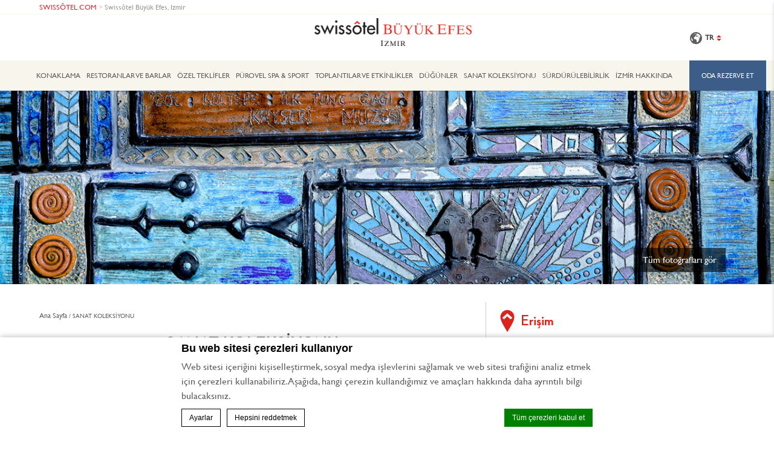

--- FILE ---
content_type: text/html; charset=UTF-8
request_url: https://www.swissotelbuyukefesizmir.com/tr/sanat-koleksiyonu/
body_size: 17850
content:
<!doctype html>
<!--[if lt IE 7 ]><html class="ie ie6 lang_tr " lang="tr" prefix="og: http://ogp.me/ns#"><![endif]-->
<!--[if IE 7 ]><html class="ie ie7 lang_tr " lang="tr" prefix="og: http://ogp.me/ns#"><![endif]-->
<!--[if IE 8 ]><html class="ie ie8 lang_tr " lang="tr" prefix="og: http://ogp.me/ns#"><![endif]-->
<!--[if (gte IE 9)|!(IE)]><!-->
<html lang="tr" prefix="og: http://ogp.me/ns#" class="lang_tr ">
<!--<![endif]-->
<script>var ajax_url = '/wp-admin/admin-ajax.php';</script>
<head>
	<meta charset="UTF-8">
        <title>Sanat koleksiyonu | Swissôtel Büyük Efes İzmir | Lüks Otel</title>
			<meta name="viewport" content="width=device-width, initial-scale=1, maximum-scale=1">
	<meta http-equiv="X-UA-Compatible" content="IE=edge">
	<meta name="msapplication-tap-highlight" content="no">
	        <!-- DEdge Macaron plugin output ( macaron-utils.min.js ) -->
        <script no-loader type='text/javascript'>
            var dedge_macaron_enabled = true;
			!function(o){function _(n,e){return e.every(function(e){return-1!==n.indexOf(e)})}o.dedge_macaron_is_enabled=function(){return void 0!==o.dedge_macaron_enabled&&o.dedge_macaron_enabled},o.dedge_macaron_get_consent_categories=function(){if(!o.dedge_macaron_is_enabled())return["needed","prefs","stats","ads","unknown"];var e=function(e){e=("; "+document.cookie).split(`; ${e}=`);return 2===e.length?decodeURIComponent(e.pop().split(";").shift()):null}("_deCookiesConsent"),n=[];return n=!1!==e?JSON.parse(e):n},o.dedge_macaron_on_consent=function(e,n,d){d=d||function(){};function o(o,t,e,a){return function(e){var n;r||(o=Array.isArray(o)?o:[o],(n=dedge_macaron_get_consent_categories())&&n.length&&(_(n,o)||_(o,["any"]))?(r=!0,t(n,a,e)):d(n,a,e))}}var t,r=!1;document.addEventListener("_deCookiesConsentGivenVanilla",o(e,n,0,"consentgiven")),t=o(e,n,0,"docready"),/complete|loaded|interactive/.test(document.readyState)?t({detail:"DOMContentAlreadyLoaded"}):document.addEventListener("DOMContentLoaded",function(e){t(e)})},o.dedge_macaron_load_consent_dependent_sections=function(i){var s,e,n;"GIVEN"!==(i=i||"GIVEN")&&"DENIED"!==i||(s="[MacaronCDS("+i+")] ",e=function(){var r="data-macaron-consent-cat";"DENIED"===i&&(r="data-macaron-consent-denied-cat");var c=dedge_macaron_get_consent_categories(),e=jQuery('script[type="application/json"][data-macaron-aware="true"]['+r+"]");0<e.length&&e.each(function(e,n){var o=jQuery(this),t=o.attr(r),a=o.attr("id")||"unknown-"+i+"-"+e,e=(e=t.split(",")).map(function(e){return e.replace(/[^a-z]+/g,"")});if("GIVEN"===i?_(c,e):!_(c,e)){window.console&&console.log(s+"LOAD #"+a+" for "+t);try{var d=JSON.parse(o.text());o.after(d),o.remove()}catch(e){window.console&&console.log(s+"ERROR",e,o,t)}}else window.console&&console.log(s+"SKIP #"+a+". Required="+t+"; Current="+c.join(","))})},"undefined"==typeof jQuery?n=setInterval(function(){"undefined"!=typeof jQuery&&(clearInterval(n),e())},150):e())},o.dedge_macaron_on_consent("any",function(){o.dedge_macaron_load_consent_dependent_sections("GIVEN")}),o.dedge_macaron_on_consent("any",function(){o.dedge_macaron_load_consent_dependent_sections("DENIED")})}(window);        </script>
        <style type="text/css">html, body { opacity:0; visibility:hidden; }</style>

<!-- This site is optimized with the Yoast SEO plugin v9.1 - https://yoast.com/wordpress/plugins/seo/ -->
<meta name="description" content="İzmir&#039;de deniz kenarında yer alan lüks otelimizde dünyaca ünlü Türk ve yabancı sanatçıların eserlerinden oluşan eşsiz sanat koleksiyonunu keşfedin."/>
<link rel="canonical" href="https://www.swissotelbuyukefesizmir.com/tr/sanat-koleksiyonu/" />
<meta property="og:locale" content="tr_TR" />
<meta property="og:type" content="article" />
<meta property="og:title" content="Sanat koleksiyonu | Swissôtel Büyük Efes İzmir | Lüks Otel" />
<meta property="og:description" content="İzmir&#039;de deniz kenarında yer alan lüks otelimizde dünyaca ünlü Türk ve yabancı sanatçıların eserlerinden oluşan eşsiz sanat koleksiyonunu keşfedin." />
<meta property="og:url" content="https://www.swissotelbuyukefesizmir.com/tr/sanat-koleksiyonu/" />
<meta property="og:site_name" content="Swissotel Buyuk Efes Izmir" />
<meta property="og:image" content="https://www.swissotelbuyukefesizmir.com/wp-content/uploads/sites/184/2022/09/Jale_Yilmabasa-Swissotel-Buyuk-Efes-Izmir.jpg" />
<meta property="og:image:secure_url" content="https://www.swissotelbuyukefesizmir.com/wp-content/uploads/sites/184/2022/09/Jale_Yilmabasa-Swissotel-Buyuk-Efes-Izmir.jpg" />
<meta property="og:image:width" content="1200" />
<meta property="og:image:height" content="900" />
<meta name="twitter:card" content="summary_large_image" />
<meta name="twitter:description" content="İzmir&#039;de deniz kenarında yer alan lüks otelimizde dünyaca ünlü Türk ve yabancı sanatçıların eserlerinden oluşan eşsiz sanat koleksiyonunu keşfedin." />
<meta name="twitter:title" content="Sanat koleksiyonu | Swissôtel Büyük Efes İzmir | Lüks Otel" />
<meta name="twitter:image" content="https://www.swissotelbuyukefesizmir.com/wp-content/uploads/sites/184/2022/09/Jale_Yilmabasa-Swissotel-Buyuk-Efes-Izmir.jpg" />
<!-- / Yoast SEO plugin. -->

<link rel='dns-prefetch' href='//cdnjs.cloudflare.com' />
<link rel='dns-prefetch' href='//ajax.googleapis.com' />
<link rel='dns-prefetch' href='//s.w.org' />
<link rel='https://api.w.org/' href='https://www.swissotelbuyukefesizmir.com/tr/wp-json/' />
<link rel='shortlink' href='https://www.swissotelbuyukefesizmir.com/tr/?p=466' />
<link rel="alternate" type="application/json+oembed" href="https://www.swissotelbuyukefesizmir.com/tr/wp-json/oembed/1.0/embed?url=https%3A%2F%2Fwww.swissotelbuyukefesizmir.com%2Ftr%2Fsanat-koleksiyonu%2F" />
<link rel="alternate" type="text/xml+oembed" href="https://www.swissotelbuyukefesizmir.com/tr/wp-json/oembed/1.0/embed?url=https%3A%2F%2Fwww.swissotelbuyukefesizmir.com%2Ftr%2Fsanat-koleksiyonu%2F&#038;format=xml" />
<script no-loader>var accor_gmaps_jsapi_signed_url = "https:\/\/maps.googleapis.com\/maps\/api\/js?v=3&libraries=places&key=AIzaSyBJuG1E1gSCqx-pEFtOn0UFFYg4s11Zrwo"</script><meta name="accor_post_id" content="466" />    <script>var _accor_ALL_status = true;</script>
        <script no-loader>var _accor_booking_measurement_start = new Date(); </script>
    <meta name="google-site-verification" content="wM0ab5sMb4NvJwS4Xy4ZGwpgwz-JB8VSaNeIT4EObK0" /><link rel="alternate" hreflang="en" href="https://www.swissotelbuyukefesizmir.com/art-collection/" />
<link rel="alternate" hreflang="tr" href="https://www.swissotelbuyukefesizmir.com/tr/sanat-koleksiyonu/" />
<link rel="alternate" hreflang="x-default" href="https://www.swissotelbuyukefesizmir.com/art-collection/" />
	<link rel="apple-touch-icon" sizes="180x180" href="https://www.swissotelbuyukefesizmir.com/wp-content/themes/swissotel-template/images/favicon/apple-touch-icon.png">
	<link rel="icon" type="image/png" href="https://www.swissotelbuyukefesizmir.com/wp-content/themes/swissotel-template/images/favicon/android-chrome-192x192.png" sizes="192x192">
	<link rel="icon" type="image/png" href="https://www.swissotelbuyukefesizmir.com/wp-content/themes/swissotel-template/images/favicon/favicon-32x32.png" sizes="32x32">
	<link rel="icon" type="image/png" href="https://www.swissotelbuyukefesizmir.com/wp-content/themes/swissotel-template/images/favicon/favicon-16x16.png" sizes="16x16">
	<link rel="manifest" href="https://www.swissotelbuyukefesizmir.com/wp-content/themes/swissotel-template/images/favicon/manifest.json">
	<link rel="mask-icon" href="https://www.swissotelbuyukefesizmir.com/wp-content/themes/swissotel-template/images/favicon/safari-pinned-tab.svg" color="#ffffff">
	<link rel="shortcut icon" href="https://www.swissotelbuyukefesizmir.com/wp-content/themes/swissotel-template/images/favicon/favicon.ico">
	<meta name="msapplication-TileColor" content="#000000">
	<meta name="msapplication-TileImage" content="https://www.swissotelbuyukefesizmir.com/wp-content/themes/swissotel-template/images/favicon/mstile-150x150.png">
	<meta name="msapplication-config" content="https://www.swissotelbuyukefesizmir.com/wp-content/themes/swissotel-template/images/favicon/browserconfig.xml">
	<meta name="theme-color" content="#ffffff">
	<script>
	var _hotel = {'lat' : 38.42797542703062, 'lng' : 27.135758561492104, 'marker' : 'https://www.swissotelbuyukefesizmir.com/wp-content/themes/swissotel-template/images/pin-address.png', 'img_path' : 'https://www.swissotelbuyukefesizmir.com/wp-content/themes/swissotel-template/images/' };	var _choose_language = 'Dilinizi seçin'; var map_noplaces_text = 'Hiçbir yer bulunamadı!'; var map_directions_text = 'otel rotası'; var _lang = 'tr';
	var _is_mobile = false, _mobile_folder = 'https://www.swissotelbuyukefesizmir.com/wp-content/themes/swissotel-template/mobile/';
	</script>
	<!--[if lt IE 9]><script src="http://html5shim.googlecode.com/svn/trunk/html5.js"></script><![endif]-->
	</head>
<body class="page-template-default page page-id-466">
<div id="container">
	<div id="wrapper">
	<div id="seobar">
				<h1>Swissôtel Büyük Efes, Izmir - Lüks otel - Sanat Koleksiyonu</h1>
	</div>
	<header id="header">
		<div id="hotel">
			<div id="brand-banner">
				<div class="w-container">
					<a class="brand" target="_blank" href="https://www.swissotel.com/">SWISS&Ocirc;TEL.COM</a>
					<span> &gt; </span>
					<a class="htl" href="https://www.swissotelbuyukefesizmir.com/tr">Swissôtel Büyük Efes, Izmir</a>
				</div>
			</div>
            <div class="w-container">
								<div id="logo" class="custom">
					<a data-xiti="transverse::logo" href="https://www.swissotelbuyukefesizmir.com/tr" title="Swissotel Swissôtel Büyük Efes, Izmir">
						<img src="https://dq5r178u4t83b.cloudfront.net/wp-content/uploads/sites/184/2025/04/02094853/BUYUK-EFES-IZMIR-rgb.jpg" alt="Swissôtel Büyük Efes, Izmir"/>
					</a>
				</div>
				<div id="hotel-name"><h2>Swissôtel Büyük Efes, Izmir</h2></div>
				<div id="lang">
                    <a href="javascript:void(0);"><span class="language_text">Diller</span><img width="20" height="20" class="globe" alt="globe" src="https://www.swissotelbuyukefesizmir.com/wp-content/themes/swissotel-template/images/icon-globe.svg"><span>tr</span><img alt="language" width="8" height="10" src="https://www.swissotelbuyukefesizmir.com/wp-content/themes/swissotel-template/images/selector.svg"></a>
					<ul class="languages"><script>function openWindowOnSelectChange(select) {var value = select.options[select.selectedIndex].getAttribute("data-url"); window.open(value, "_blank"); }</script><li class="icl-en"><a href="https://www.swissotelbuyukefesizmir.com/art-collection/" class="lang_sel_other">English</a></li><li class="icl-tr"><a href="https://www.swissotelbuyukefesizmir.com/tr/sanat-koleksiyonu/" class="lang_sel_sel">Türkçe</a></li><li class="select">Bu oteli all.accor.com ya da markanın web sitesinde başka bir dilde görün : <select onchange="openWindowOnSelectChange(this);"><option>Dilinizi seçin</option><option value="fr" data-url="https://all.accor.com/hotel/A5A6/index.fr.shtml">Français</option><option value="de" data-url="https://all.accor.com/hotel/A5A6/index.de.shtml">Deutsch</option><option value="es" data-url="https://all.accor.com/hotel/A5A6/index.es.shtml">Español</option><option value="pt" data-url="https://all.accor.com/hotel/A5A6/index.pt.shtml">Português</option><option value="it" data-url="https://all.accor.com/hotel/A5A6/index.it.shtml">Italiano</option><option value="nl" data-url="https://all.accor.com/hotel/A5A6/index.nl.shtml">Nederlands</option><option value="zh-hans" data-url="https://all.accor.com/hotel/A5A6/index.zh.shtml">简体中文</option><option value="ja" data-url="https://all.accor.com/hotel/A5A6/index.ja.shtml">日本語</option><option value="pl" data-url="https://all.accor.com/hotel/A5A6/index.pl.shtml">Polski</option><option value="ru" data-url="https://all.accor.com/hotel/A5A6/index.ru.shtml">Русский</option><option value="pt-br" data-url="https://all.accor.com/hotel/A5A6/index.pt-br.shtml">Português (Brazil)</option><option value="id" data-url="https://all.accor.com/hotel/A5A6/index.id.shtml">Indonesia</option><option value="ko" data-url="https://all.accor.com/hotel/A5A6/index.ko.shtml">한국어</option><option value="ar" data-url="https://all.accor.com/hotel/A5A6/index.ar.shtml">العربية</option><option value="th" data-url="https://all.accor.com/hotel/A5A6/index.th.shtml">ไทย</option><option value="sv" data-url="https://all.accor.com/hotel/A5A6/index.sv.shtml">Svenska</option></select></li></ul>
				</div>
            </div>
			<nav><div class="w-container"><ul><li class="visible-mobile" style="display:none;"><a href="https://www.swissotelbuyukefesizmir.com/tr">Ana Sayfa</a></li><li class="has-child set "><a data-xiti-clic="N" data-xiti="transverse::navigation::[KONAKLAMA]" href="https://www.swissotelbuyukefesizmir.com/tr/odalar-ve-suitler/">KONAKLAMA</a><ul><li><a data-xiti-clic="N" data-xiti="transverse::navigation::[ACCOMMODATION]::[Swıss Advantage Odalar]" href="https://www.swissotelbuyukefesizmir.com/tr/odalar-ve-suitler/swiss-advantage-odalar/">Swıss Advantage Odalar</a></li><li><a data-xiti-clic="N" data-xiti="transverse::navigation::[ACCOMMODATION]::[Swıss Executıve Odalar]" href="https://www.swissotelbuyukefesizmir.com/tr/odalar-ve-suitler/swiss-executive-odalar/">Swıss Executıve Odalar</a></li><li><a data-xiti-clic="N" data-xiti="transverse::navigation::[ACCOMMODATION]::[Swıss Aile Odası]" href="https://www.swissotelbuyukefesizmir.com/tr/odalar-ve-suitler/swiss-aile-odasi/">Swıss Aile Odası</a></li><li><a data-xiti-clic="N" data-xiti="transverse::navigation::[ACCOMMODATION]::[Swiss Business Süit]" href="https://www.swissotelbuyukefesizmir.com/tr/odalar-ve-suitler/swiss-business-suit/">Swiss Business Süit</a></li><li><a data-xiti-clic="N" data-xiti="transverse::navigation::[ACCOMMODATION]::[Swiss Executive Süit]" href="https://www.swissotelbuyukefesizmir.com/tr/odalar-ve-suitler/swiss-executive-suit/">Swiss Executive Süit</a></li><li><a data-xiti-clic="N" data-xiti="transverse::navigation::[ACCOMMODATION]::[Swiss Presidential Süit]" href="https://www.swissotelbuyukefesizmir.com/tr/odalar-ve-suitler/swiss-presidential-suit/">Swiss Presidential Süit</a></li><li><a data-xiti-clic="N" data-xiti="transverse::navigation::[ACCOMMODATION]::[Swıss Executıve Club Lounge]" href="https://www.swissotelbuyukefesizmir.com/tr/odalar-ve-suitler/swiss-executive-club-lounge/">Swıss Executıve Club Lounge</a></li></ul></li><li class="has-child set "><a data-xiti-clic="N" data-xiti="transverse::navigation::[Restoranlar ve Barlar]" href="https://www.swissotelbuyukefesizmir.com/tr/restoranlar-ve-barlar/">Restoranlar ve Barlar</a><ul><li><a data-xiti-clic="N" data-xiti="transverse::navigation::[Restaurants and Bars]::[Scappı]" href="https://www.swissotelbuyukefesizmir.com/tr/restoranlar-ve-barlar/scappi/">Scappı</a></li><li><a data-xiti-clic="N" data-xiti="transverse::navigation::[Restaurants and Bars]::[Café Swıss]" href="https://www.swissotelbuyukefesizmir.com/tr/restoranlar-ve-barlar/cafe-swiss/">Café Swıss</a></li><li><a data-xiti-clic="N" data-xiti="transverse::navigation::[Restaurants and Bars]::[Lobby Lounge]" href="https://www.swissotelbuyukefesizmir.com/tr/restoranlar-ve-barlar/lobby-lounge/">Lobby Lounge</a></li><li><a data-xiti-clic="N" data-xiti="transverse::navigation::[Restaurants and Bars]::[Pool bar]" href="https://www.swissotelbuyukefesizmir.com/tr/restoranlar-ve-barlar/pool-bar/">Pool bar</a></li></ul></li><li ><a data-xiti-clic="N" data-xiti="transverse::navigation::[ÖZEL TEKLİFLER]" href="https://www.swissotelbuyukefesizmir.com/tr/promosyonlar/">ÖZEL TEKLİFLER</a></li><li ><a data-xiti-clic="N" data-xiti="transverse::navigation::[PÜROVEL SPA and SPORT]" href="https://www.swissotelbuyukefesizmir.com/tr/wellness/">PÜROVEL SPA &amp; SPORT</a></li><li class="has-child set "><a data-xiti-clic="N" data-xiti="transverse::navigation::[Toplantılar Ve Etkinlikler]" href="https://www.swissotelbuyukefesizmir.com/tr/toplantilar-ve-etkinlikler/">Toplantılar Ve Etkinlikler</a><ul><li><a data-xiti-clic="N" data-xiti="transverse::navigation::[Meetings and Events]::[Grand Efes Ballroom]" href="https://www.swissotelbuyukefesizmir.com/tr/toplantilar-ve-etkinlikler/grand-efes-ballroom/">Grand Efes Ballroom</a></li><li><a data-xiti-clic="N" data-xiti="transverse::navigation::[Meetings and Events]::[Smyrna Çok Amaçlı Salon]" href="https://www.swissotelbuyukefesizmir.com/tr/toplantilar-ve-etkinlikler/smyrna-cok-amacli-salon/">Smyrna Çok Amaçlı Salon</a></li><li><a data-xiti-clic="N" data-xiti="transverse::navigation::[Meetings and Events]::[Kordon Sergi Salonu]" href="https://www.swissotelbuyukefesizmir.com/tr/toplantilar-ve-etkinlikler/kordon-sergi-salonu/">Kordon Sergi Salonu</a></li><li><a data-xiti-clic="N" data-xiti="transverse::navigation::[Meetings and Events]::[Toplanti ve Yönetim Kurulu Odalari]" href="https://www.swissotelbuyukefesizmir.com/tr/toplantilar-ve-etkinlikler/toplanti-ve-yonetim-kurulu-odalari/">Toplanti ve Yönetim Kurulu Odalari</a></li><li><a data-xiti-clic="N" data-xiti="transverse::navigation::[Meetings and Events]::[Bahçeler]" href="https://www.swissotelbuyukefesizmir.com/tr/toplantilar-ve-etkinlikler/bahceler/">Bahçeler</a></li></ul></li><li ><a data-xiti-clic="N" data-xiti="transverse::navigation::[DÜĞÜNLER]" href="https://www.swissotelbuyukefesizmir.com/tr/dugunler/">DÜĞÜNLER</a></li><li ><a data-xiti-clic="N" data-xiti="transverse::navigation::[Sanat Koleksiyonu]" href="https://www.swissotelbuyukefesizmir.com/tr/sanat-koleksiyonu/">Sanat Koleksiyonu</a></li><li ><a data-xiti-clic="N" data-xiti="transverse::navigation::[Sürdürülebilirlik]" href="https://www.swissotelbuyukefesizmir.com/tr/surdurulebilirlik/">Sürdürülebilirlik</a></li><li ><a data-xiti-clic="N" data-xiti="transverse::navigation::[izmir Hakkında]" href="https://www.swissotelbuyukefesizmir.com/tr/izmir-hakkinda/">izmir Hakkında</a></li></ul></div></nav>		</div>
	</header>
	
	<div id="main_slideshow" class="loading"></div><div class="w-container">
	<div class="left-column">
		<!-- Generated by Accor Admin Customizations plugin -->
<div class="std_breadcrumb tpl__dft"><ul itemscope itemtype="http://schema.org/BreadcrumbList" class="aac_bcrumb_list "><li itemprop="itemListElement" itemscope itemtype="http://schema.org/ListItem" class="aac_bcrumb_itm el_0 pid_5 typ_home"><a itemprop="item" href="https://www.swissotelbuyukefesizmir.com/tr/"><span itemprop="name">Ana Sayfa</span></a><meta itemprop="position" content="1"/></li><li itemprop="itemListElement" itemscope itemtype="http://schema.org/ListItem" class="aac_bcrumb_itm el_1 pid_466 typ_self"><a itemprop="item" href="https://www.swissotelbuyukefesizmir.com/tr/sanat-koleksiyonu/"><span itemprop="name">Sanat Koleksiyonu</span></a><meta itemprop="position" content="2"/></li></ul></div>        <h3>Sanat Koleksiyonu</h3>
		<hr>
		<div><div id="buchcontent"></div><p>Büyük Efes Oteli 1964 yılında kapılarını açtığında Türkiye&#8217;nin ilk 5 yıldızlı otellerinden biriydi. 2008 yılında Swissôtel Büyük Efes İzmir&#8217;e dönüşen deniz kenarındaki bu lüks otel, kısmen Büyük Efes döneminden kalma ve kısmen otelin mevcut sahipleri MV Holding&#8217;e ait eşsiz bir sanat koleksiyonunu sergilemekten gurur duyar.</p>
<p>Türk ve yabancı sanatçıların modern ve çağdaş eserlerinden oluşan bu nadide koleksiyonu otelin yemyeşil bahçelerinde ve otelin içinde keşfedebilirsiniz. Bazı önemli eserler şunlardır:</p>
<p>&#8211; Otelin girişinde dünyaca ünlü Kolombiyalı sanatçı Botero’nun 2,5 metre boyundaki “Atlı Adam” heykeli Türkiye&#8217;de sergilenen tek Botero heykelidir.</p>
<p>&#8211; Bahçede İtalyan sanatçı Rabarama&#8217;nın Carrera mermerinden yaptığı çarpıcı eseri “Giyotin” ve İngiliz heykeltraş Antony Gormley&#8217;in demirden yapılmış kübist tarzda omuz duruşu yapan adam heykeli yer almaktadır.</p>
<p>&#8211; Şık lobi alanında Şadi Çalık&#8217;ın Efes Antik Kenti tapınağının bereket sembolü olan Artemis heykelinin çarpıcı bir replikası ve Lorenzo Quinn&#8217;in güç ve güveni sembolize eden iki kenetlenen el şeklindeki bronz heykeli yer almaktadır.</p>
<p>&#8211; Swissôtel Büyük Efes İzmir&#8217;in sanat koleksiyonunda aynı zamanda Türk sanatçıların son derece canlı renklerle çalıştıkları dev seramik eserleri de bulunmaktadır. Atilla Galatalı&#8217;nın capcanlı turkuaz ve yeşil renkli eserlerini Café Swiss&#8217;te yemek yerken, Jale Yılmabaşar&#8217;ın dramatik mavi ve turuncu tonlarında tasarladığı Anadolu Medeniyeti eserlerini Kongre Merkezi&#8217;nde, Erdoğan Ersen&#8217;in çarpıcı primitif figürlerini de seramik duvarlarda keşfedebilirsiniz.</p>
<p>&#8211; Oda ve süitlerimizde ve açık alanlarda Devrim Erbil&#8217;in özgün noktacılık tarzıyla Ege sahillerinin güzelliğini yansıttığı ve dekorla kusursuz bir uyum sağlayan eserlerini yakından görme fırsatı bulabilirsiniz.</p>
<p>Yaşayan bir sanat galerisi olan Swissôtel Büyük Efes İzmir&#8217;de bu eşsiz sanat koleksiyonunu daha yakından tanımak için sizleri düzenli olarak gerçekleştirdiğimiz rehberli turlara katılmaya davet ediyoruz.</p>
</div>

		                    <div id="minigallery_wrapper">
                <div class="minigallery">
                                      <div class="slide">
                      <a class="thumb_minigallery fancybox" href="https://www.swissotelbuyukefesizmir.com/wp-content/uploads/sites/184/2022/09/Sadi_Calik-Swissotel-Buyuk-Efes-Izmir-1024x768.jpg" rel="photogallery" title="">
                        <img class="slide_image" src="https://www.swissotelbuyukefesizmir.com/wp-content/uploads/sites/184/2022/09/Sadi_Calik-Swissotel-Buyuk-Efes-Izmir-1024x768.jpg"/>
                                              </a>
                    </div>
                                        <div class="slide">
                      <a class="thumb_minigallery fancybox" href="https://www.swissotelbuyukefesizmir.com/wp-content/uploads/sites/184/2022/09/Attila_Galatali_1-Swissotel-Buyuk-Efes-Izmir-1024x767.jpg" rel="photogallery" title="">
                        <img class="slide_image" src="https://www.swissotelbuyukefesizmir.com/wp-content/uploads/sites/184/2022/09/Attila_Galatali_1-Swissotel-Buyuk-Efes-Izmir-1024x767.jpg"/>
                                              </a>
                    </div>
                                        <div class="slide">
                      <a class="thumb_minigallery fancybox" href="https://www.swissotelbuyukefesizmir.com/wp-content/uploads/sites/184/2022/09/Gunes_Cinar-Yasam_Sasmazer-Swissotel-Buyuk-Efes-Izmir-1024x768.jpg" rel="photogallery" title="">
                        <img class="slide_image" src="https://www.swissotelbuyukefesizmir.com/wp-content/uploads/sites/184/2022/09/Gunes_Cinar-Yasam_Sasmazer-Swissotel-Buyuk-Efes-Izmir-1024x768.jpg"/>
                                              </a>
                    </div>
                                        <div class="slide">
                      <a class="thumb_minigallery fancybox" href="https://www.swissotelbuyukefesizmir.com/wp-content/uploads/sites/184/2022/09/Seckin_Pirimi-Swissotel-Buyuk-Efes-Izmir-1024x768.jpg" rel="photogallery" title="">
                        <img class="slide_image" src="https://www.swissotelbuyukefesizmir.com/wp-content/uploads/sites/184/2022/09/Seckin_Pirimi-Swissotel-Buyuk-Efes-Izmir-1024x768.jpg"/>
                                              </a>
                    </div>
                                        <div class="slide">
                      <a class="thumb_minigallery fancybox" href="https://www.swissotelbuyukefesizmir.com/wp-content/uploads/sites/184/2022/09/Devrim_Erbil-Swissotel-Buyuk-Efes-Izmir-1024x768.jpg" rel="photogallery" title="">
                        <img class="slide_image" src="https://www.swissotelbuyukefesizmir.com/wp-content/uploads/sites/184/2022/09/Devrim_Erbil-Swissotel-Buyuk-Efes-Izmir-1024x768.jpg"/>
                                              </a>
                    </div>
                                        <div class="slide">
                      <a class="thumb_minigallery fancybox" href="https://www.swissotelbuyukefesizmir.com/wp-content/uploads/sites/184/2022/09/Varol_Topac-Swissotel-Buyuk-Efes-Izmir-1024x683.jpg" rel="photogallery" title="">
                        <img class="slide_image" src="https://www.swissotelbuyukefesizmir.com/wp-content/uploads/sites/184/2022/09/Varol_Topac-Swissotel-Buyuk-Efes-Izmir-1024x683.jpg"/>
                                              </a>
                    </div>
                                        <div class="slide">
                      <a class="thumb_minigallery fancybox" href="https://www.swissotelbuyukefesizmir.com/wp-content/uploads/sites/184/2022/09/Lorenzo_Quinni-Swissotel-Buyuk-Efes-Izmir.jpg" rel="photogallery" title="">
                        <img class="slide_image" src="https://www.swissotelbuyukefesizmir.com/wp-content/uploads/sites/184/2022/09/Lorenzo_Quinni-Swissotel-Buyuk-Efes-Izmir.jpg"/>
                                              </a>
                    </div>
                                        <div class="slide">
                      <a class="thumb_minigallery fancybox" href="https://www.swissotelbuyukefesizmir.com/wp-content/uploads/sites/184/2022/09/Derya_Ozparlak-Swissotel-Buyuk-Efes-Izmir-683x1024.jpg" rel="photogallery" title="">
                        <img class="slide_image" src="https://www.swissotelbuyukefesizmir.com/wp-content/uploads/sites/184/2022/09/Derya_Ozparlak-Swissotel-Buyuk-Efes-Izmir-683x1024.jpg"/>
                                              </a>
                    </div>
                                        <div class="slide">
                      <a class="thumb_minigallery fancybox" href="https://www.swissotelbuyukefesizmir.com/wp-content/uploads/sites/184/2022/09/Antony_Gormley-Swissotel-Buyuk-Efes-Izmir-683x1024.jpg" rel="photogallery" title="">
                        <img class="slide_image" src="https://www.swissotelbuyukefesizmir.com/wp-content/uploads/sites/184/2022/09/Antony_Gormley-Swissotel-Buyuk-Efes-Izmir-683x1024.jpg"/>
                                              </a>
                    </div>
                                        <div class="slide">
                      <a class="thumb_minigallery fancybox" href="https://www.swissotelbuyukefesizmir.com/wp-content/uploads/sites/184/2022/09/Mehmet_Kavukcu-Swissotel-Buyuk-Efes-Izmir-1024x768.jpg" rel="photogallery" title="">
                        <img class="slide_image" src="https://www.swissotelbuyukefesizmir.com/wp-content/uploads/sites/184/2022/09/Mehmet_Kavukcu-Swissotel-Buyuk-Efes-Izmir-1024x768.jpg"/>
                                              </a>
                    </div>
                                        <div class="slide">
                      <a class="thumb_minigallery fancybox" href="https://www.swissotelbuyukefesizmir.com/wp-content/uploads/sites/184/2022/09/Attila_Galatali-Swissotel-Buyuk-Efes-Izmir-683x1024.jpg" rel="photogallery" title="">
                        <img class="slide_image" src="https://www.swissotelbuyukefesizmir.com/wp-content/uploads/sites/184/2022/09/Attila_Galatali-Swissotel-Buyuk-Efes-Izmir-683x1024.jpg"/>
                                              </a>
                    </div>
                                        <div class="slide">
                      <a class="thumb_minigallery fancybox" href="https://www.swissotelbuyukefesizmir.com/wp-content/uploads/sites/184/2022/09/Fernando_Botero-Swissotel-Buyuk-Efes-Izmir.jpg" rel="photogallery" title="">
                        <img class="slide_image" src="https://www.swissotelbuyukefesizmir.com/wp-content/uploads/sites/184/2022/09/Fernando_Botero-Swissotel-Buyuk-Efes-Izmir.jpg"/>
                                              </a>
                    </div>
                                        <div class="slide">
                      <a class="thumb_minigallery fancybox" href="https://www.swissotelbuyukefesizmir.com/wp-content/uploads/sites/184/2022/09/Rabarama-Swissotel-Buyuk-Efes-Izmir-865x1024.jpg" rel="photogallery" title="">
                        <img class="slide_image" src="https://www.swissotelbuyukefesizmir.com/wp-content/uploads/sites/184/2022/09/Rabarama-Swissotel-Buyuk-Efes-Izmir-865x1024.jpg"/>
                                              </a>
                    </div>
                                    </div>
            </div>
        	</div>
	<div class="right-column">
		<div class="hotel-address">
	<h3>Erişim<img alt="address" class="pin_address" src="https://www.swissotelbuyukefesizmir.com/wp-content/themes/swissotel-template/images/pin-address.svg"></h3>
		<p><strong>Swissôtel Büyük Efes, Izmir &star;&star;&star;&star;&star;</strong><br>
	Gaziosmanpaşa Bulvarı No: 1 35210 Alsancak,  Konak<br>İzmir<br>
	<strong>Tel:</strong> <strong class="ltr" style="cursor:pointer;" onclick="location.href='tel:+90 0232 414 00 00'">+90 0232 414 00 00</strong><br>
			<strong>E-posta:</strong>
	<strong class="ltr emails">
		<a class="mailto" href="mailto:izmir@swissotel.com">izmir@swissotel.com</a>	</strong>
		</p>
		<a class="location_map" href="https://www.swissotelbuyukefesizmir.com/tr/konum/">
		<img alt="google_map" src="https://maps.googleapis.com/maps/api/staticmap?center=38.42797542703062,27.135758561492104&language=tr&zoom=15&size=330x250&style=feature:poi.business%7Celement:all%7Cvisibility:off&markers=icon:https://www.swissotelbuyukefesizmir.com/wp-content/themes/swissotel-template/images/mini-pin.png|38.42797542703062,27.135758561492104&key=AIzaSyBJuG1E1gSCqx-pEFtOn0UFFYg4s11Zrwo&signature=zTfFr7JJBwOOEQPbXPCZXZG9fDs=" width="330" height="250">
	</a>
	</div>
	</div>
</div>
<footer id="footer" class="section">
    <div id="footer-nav">
        <div class="w-container">
            <ul><li><a href="https://www.swissotelbuyukefesizmir.com/tr/site-haritasi/" >Sitemap</a></li><li><a href="https://www.swissotelbuyukefesizmir.com/tr/galeri/" >Galeri</a></li><li><a href="https://qrco.de/bfC1q2" rel="external" target="_blank">KİŞİSEL VERİ POLİTİKASI</a></li><li><a href="https://qrco.de/behS1f" rel="external" target="_blank">GIDA GÜVENLİĞİ POLİTİKASI</a></li><li><a href="https://www.swissotelbuyukefesizmir.com/tr/iletisim/" >İLETİŞİM</a></li></ul>                <ul>
                                            <li><a data-xiti="transverse::footer::news"
                               href="https://www.swissotelbuyukefesizmir.com/tr/blog/">Blog</a></li>
                                            <li><a data-xiti="transverse::footer::loyalty"
                               href="https://all.accor.com/loyalty-program/reasonstojoin/index.tr.shtml" data-xiti-clic="S" rel="external" target="_blank">Sadakat Sayfası</a></li>
                                            <li><a data-xiti="transverse::footer::newsletter"
                               href="https://www.swissotelbuyukefesizmir.com/tr/newsletter/">Newsletter</a></li>
                                    </ul>
                        <ul class="social">
                                    <li><a data-xiti-clic="S" data-xiti="transverse::footer::facebook"
                           href="https://www.facebook.com/SwissotelBuyukEfes/" target="_blank"><img alt="facebook"
                                                                                                 width="50"
                                                                                                 height="50"
                                                                                                 src="https://www.swissotelbuyukefesizmir.com/wp-content/themes/swissotel-template/images/icon-facebook-white.svg"></a>
                    </li>
                                    <li>
                        <a data-xiti-clic="S" data-xiti="home::whatsapp" href=" https://chat.whatsapp.com/Fy21Ab4goPT3XbU9gshTx1" target="_blank">
                            <img alt="whatsapp" width="43" height="43" src="https://www.swissotelbuyukefesizmir.com/wp-content/themes/swissotel-template/images/icon_whatsapp.svg">
                        </a>
                    </li>
                                    <li><a data-xiti-clic="S" data-xiti="transverse::footer::linkedin"
                           href="https://tr.linkedin.com/company/swissotelizmir" target="_blank"><img alt="linkedin"
                                                                                                 width="50"
                                                                                                 height="50"
                                                                                                 src="https://www.swissotelbuyukefesizmir.com/wp-content/themes/swissotel-template/images/icon-linkedin-white.svg"></a>
                    </li>
                                    <li><a data-xiti-clic="S" data-xiti="transverse::footer::twitter"
                           href="https://twitter.com/Swissotel_Izmir" target="_blank"><img alt="twitter" width="50"
                                                                                                height="50"
                                                                                                src="https://www.swissotelbuyukefesizmir.com/wp-content/themes/swissotel-template/images/icon-twitter-white.svg"></a>
                    </li>
                                    <li><a data-xiti-clic="S" data-xiti="transverse::footer::instagram"
                           href="https://www.instagram.com/swissotelizmir/ " target="_blank"><img alt="instagram"
                                                                                                  width="50"
                                                                                                  height="50"
                                                                                                  src="https://www.swissotelbuyukefesizmir.com/wp-content/themes/swissotel-template/images/icon-instagram-white.svg"></a>
                    </li>
                                    <li><a data-xiti-clic="S" data-xiti="transverse::footer::youtube"
                           href="https://www.youtube.com/user/swissotelizmir" target="_blank"><img alt="youtube" width="50"
                                                                                                height="50"
                                                                                                src="https://www.swissotelbuyukefesizmir.com/wp-content/themes/swissotel-template/images/icon-youtube-white.svg"></a>
                    </li>
                            </ul>
        </div>
    </div>
    <div id="footer-two">
        <div class="w-container">
            <div class="mobile_apps">
                <div>
                                    </div>
            </div>
            <h3>Swissôtel Büyük Efes, Izmir</h3>
            <br>
            <p>Gaziosmanpaşa Bulvarı No: 1 35210 Alsancak                ,  Konak                , İzmir<br>Telefon: <strong class="ltr"
                                                                                                          style="cursor:pointer;"
                                                                                                          onclick="location.href='tel:+90 0232 414 00 00'">+90 0232 414 00 00</strong>                 - <strong class="ltr">E-posta: <a
                            href="mailto:izmir@swissotel.com">izmir@swissotel.com</a></strong>
            </p>
                        <div id="copyright">
                <div class="w-container">
                                        <p>&copy; 2026 Swissotel |                                                         <a class="" class=""
                                   href="https://www.swissotelbuyukefesizmir.com/tr/site-haritasi/">Site Haritası</a>
                                &nbsp;|&nbsp;                                                                <a class="" class=""
                                   href="https://www.swissotelbuyukefesizmir.com/tr/iletisim/">Iletişim</a>
                                &nbsp;|&nbsp;                                                                <a class="" class=""
                                   href="https://www.swissotelbuyukefesizmir.com/tr/yasal-uyari/">Yasal Uyarı</a>
                                &nbsp;|&nbsp;                                                                <a class="footerhighlight" class=""
                                   href="https://www.swissotelbuyukefesizmir.com/tr/cookie-policy/">Cookie Policy</a>
                                                                &nbsp;|&nbsp;<a rel="nofollow" target="_blank" href="https://www.d-edge.com/?utm_source=Accor_hotel_website&utm_medium=link&utm_campaign=credits">Website Design</a>                    </p>
                </div>
            </div>
        </div>
            </div>

</footer>


  <div class="main_slideshow">
    <ul class="cycle">
                <li>
            <img
              
 srcset="https://dq5r178u4t83b.cloudfront.net/wp-content/uploads/sites/184/2022/09/12161112/Jale_Yilmabasa-Swissotel-Buyuk-Efes-Izmir-300x225.jpg 300w, https://dq5r178u4t83b.cloudfront.net/wp-content/uploads/sites/184/2022/09/12161112/Jale_Yilmabasa-Swissotel-Buyuk-Efes-Izmir-768x576.jpg 768w, https://dq5r178u4t83b.cloudfront.net/wp-content/uploads/sites/184/2022/09/12161112/Jale_Yilmabasa-Swissotel-Buyuk-Efes-Izmir-1024x768.jpg 1024w, https://dq5r178u4t83b.cloudfront.net/wp-content/uploads/sites/184/2022/09/12161112/Jale_Yilmabasa-Swissotel-Buyuk-Efes-Izmir-370x276.jpg 370w, https://dq5r178u4t83b.cloudfront.net/wp-content/uploads/sites/184/2022/09/12161112/Jale_Yilmabasa-Swissotel-Buyuk-Efes-Izmir.jpg 1200w, https://dq5r178u4t83b.cloudfront.net/wp-content/uploads/sites/184/2022/09/12161112/Jale_Yilmabasa-Swissotel-Buyuk-Efes-Izmir.jpg 2x" 
sizes="(min-width: 300w) 300w, (min-width: 768w) 768w, (min-width: 1024w) 1024w, (min-width: 1200w) 1200w" 
              class="resp" src="https://dq5r178u4t83b.cloudfront.net/wp-content/uploads/sites/184/2022/09/12161112/Jale_Yilmabasa-Swissotel-Buyuk-Efes-Izmir-300x225.jpg" width="300" height="225"
              data-fullsizeurl="https://dq5r178u4t83b.cloudfront.net/wp-content/uploads/sites/184/2022/09/12161112/Jale_Yilmabasa-Swissotel-Buyuk-Efes-Izmir.jpg"
              alt="sanat-koleksiyonu">
          </li>
            </ul>
  </div>
  <div class="see-gallery">
    <a data-xiti="transverse::viewphotos"
       href="https://www.swissotelbuyukefesizmir.com/tr/galeri/" >Tüm fotoğrafları gör</a>
  </div>

<a href="javascript:void(0);" data-xiti="transverse::bookaroom" id="book_button">Oda rezerve et</a>
<div id="book_panel">
	<form id="bookingform">
		<strong>Oda rezerve et</strong>
		<input type="hidden" name="brand" value="" />
		<input type="hidden" name="destination" value="A5A6" />
		<input type="hidden" name="code_langue" value="tr" />
		<div class="field checkin text">
			<label for="checkin">Giriş</label>
			<input type="text" name="checkin" id="checkin" class="text" />
		</div>
		<div class="field checkout text">
			<label for="checkout">Çıkış</label>
			<input type="text" name="checkout" id="checkout" class="text" />
		</div>
		<div class="field adults select">
			<label for="adultNumber">Yetişkinler</label>
			<select name="adultNumber" id="adultNumber" class="text">
							<option value="1">1</option>
							<option value="2">2</option>
							<option value="3">3</option>
							<option value="4">4</option>
						</select>
		</div>
		<div class="field children select">
			<label for="childrenNumber">Çocuklar</label>
			<select name="childrenNumber" id="childrenNumber" class="text">
							<option value="0">0</option>
							<option value="1">1</option>
							<option value="2">2</option>
							<option value="3">3</option>
						</select>
		</div>
		<!-- Age of first child -->
		<div class="field childrenAge0 select">
			<label for="childrenAge0">İlk çocuğun yaşı</label>
			<select name="childrenAge0" id="childrenAge0" class="text">
							<option value="0">0-1</option>
							<option value="1">1</option>
							<option value="2">2</option>
							<option value="3">3</option>
							<option value="4">4</option>
							<option value="5">5</option>
							<option value="6">6</option>
							<option value="7">7</option>
							<option value="8">8</option>
							<option value="9">9</option>
							<option value="10">10</option>
							<option value="11">11</option>
							<option value="12">12</option>
						</select>
		</div>
		<!-- Age of second child -->
		<div class="field childrenAge1 select">
			<label for="childrenAge1">İkinci çocuğun yaşı</label>
			<select name="childrenAge1" id="childrenAge1" class="text">
							<option value="0">0-1</option>
							<option value="1">1</option>
							<option value="2">2</option>
							<option value="3">3</option>
							<option value="4">4</option>
							<option value="5">5</option>
							<option value="6">6</option>
							<option value="7">7</option>
							<option value="8">8</option>
							<option value="9">9</option>
							<option value="10">10</option>
							<option value="11">11</option>
							<option value="12">12</option>
						</select>
		</div>
		<!-- Age of third child -->
		<div class="field childrenAge2 select">
			<label for="childrenAge2">Üçüncü çocuğun yaşı</label>
			<select name="childrenAge2" id="childrenAge2" class="text">
							<option value="0">0-1</option>
							<option value="1">1</option>
							<option value="2">2</option>
							<option value="3">3</option>
							<option value="4">4</option>
							<option value="5">5</option>
							<option value="6">6</option>
							<option value="7">7</option>
							<option value="8">8</option>
							<option value="9">9</option>
							<option value="10">10</option>
							<option value="11">11</option>
							<option value="12">12</option>
						</select>
		</div>
		<div class="field checkin text">
			<label for="preferredCode">Tercihli kod</label>
			<input type="text" name="preferredCode" id="preferredCode" class="text" />
		</div>
		<div class="field submit">
			<input data-xiti-clic="S" type="submit" data-xiti="transverse::popin::book" value="Şimdi Rezerve Et" name="booknow" class="submit_button">
		</div>
		<div style="clear:both;"></div>
		<img src="https://www.swissotelbuyukefesizmir.com/wp-content/themes/swissotel-template/images/icon-close.svg" class="book_close" alt="close">
	</form>
</div>
<div class="book_overlay"></div>

<div id="gallery_popin"></div>

</div>
</div>
<link rel="preload" href="https://code.jquery.com/ui/1.9.2/themes/base/jquery-ui.css" as="style" onload="this.rel='stylesheet'">
				<noscript><link rel="stylesheet" href="https://code.jquery.com/ui/1.9.2/themes/base/jquery-ui.css"></noscript><link rel="preload" href="https://www.swissotelbuyukefesizmir.com/wp-content/themes/swissotel-template/css/reset.css" as="style" onload="this.rel='stylesheet'">
				<noscript><link rel="stylesheet" href="https://www.swissotelbuyukefesizmir.com/wp-content/themes/swissotel-template/css/reset.css"></noscript><link rel="preload" href="https://www.swissotelbuyukefesizmir.com/wp-content/themes/swissotel-template/css/jquery.fancybox.css" as="style" onload="this.rel='stylesheet'">
				<noscript><link rel="stylesheet" href="https://www.swissotelbuyukefesizmir.com/wp-content/themes/swissotel-template/css/jquery.fancybox.css"></noscript><link rel="preload" href="https://www.swissotelbuyukefesizmir.com/wp-content/themes/swissotel-template/css/custom.css" as="style" onload="this.rel='stylesheet'">
				<noscript><link rel="stylesheet" href="https://www.swissotelbuyukefesizmir.com/wp-content/themes/swissotel-template/css/custom.css"></noscript><link rel="preload" href="https://www.swissotelbuyukefesizmir.com/wp-content/themes/swissotel-buyuk-efes-izmir/css/custom.css" as="style" onload="this.rel='stylesheet'">
				<noscript><link rel="stylesheet" href="https://www.swissotelbuyukefesizmir.com/wp-content/themes/swissotel-buyuk-efes-izmir/css/custom.css"></noscript>
		<script>
		/*! loadCSS: load a CSS file asynchronously. [c]2016 @scottjehl, Filament Group, Inc. Licensed MIT */
		(function(w){
			"use strict";
			/* exported loadCSS */
			var loadCSS = function( href, before, media ){
				// Arguments explained:
				// `href` [REQUIRED] is the URL for your CSS file.
				// `before` [OPTIONAL] is the element the script should use as a reference for injecting our stylesheet <link> before
					// By default, loadCSS attempts to inject the link after the last stylesheet or script in the DOM. However, you might desire a more specific location in your document.
				// `media` [OPTIONAL] is the media type or query of the stylesheet. By default it will be 'all'
				var doc = w.document;
				var ss = doc.createElement( "link" );
				var ref;
				if( before ){
					ref = before;
				}
				else {
					var refs = ( doc.body || doc.getElementsByTagName( "head" )[ 0 ] ).childNodes;
					ref = refs[ refs.length - 1];
				}

				var sheets = doc.styleSheets;
				ss.rel = "stylesheet";
				ss.href = href;
				// temporarily set media to something inapplicable to ensure it'll fetch without blocking render
				ss.media = "only x";

				// wait until body is defined before injecting link. This ensures a non-blocking load in IE11.
				function ready( cb ){
					if( doc.body ){
						return cb();
					}
					setTimeout(function(){
						ready( cb );
					});
				}
				// Inject link
					// Note: the ternary preserves the existing behavior of "before" argument, but we could choose to change the argument to "after" in a later release and standardize on ref.nextSibling for all refs
					// Note: `insertBefore` is used instead of `appendChild`, for safety re: http://www.paulirish.com/2011/surefire-dom-element-insertion/
				ready( function(){
					ref.parentNode.insertBefore( ss, ( before ? ref : ref.nextSibling ) );
				});
				// A method (exposed on return object for external use) that mimics onload by polling until document.styleSheets until it includes the new sheet.
				var onloadcssdefined = function( cb ){
					var resolvedHref = ss.href;
					var i = sheets.length;
					while( i-- ){
						if( sheets[ i ].href === resolvedHref ){
							return cb();
						}
					}
					setTimeout(function() {
						onloadcssdefined( cb );
					});
				};

				function loadCB(){
					if( ss.addEventListener ){
						ss.removeEventListener( "load", loadCB );
					}
					ss.media = media || "all";
				}

				// once loaded, set link's media back to `all` so that the stylesheet applies once it loads
				if( ss.addEventListener ){
					ss.addEventListener( "load", loadCB);
				}
				ss.onloadcssdefined = onloadcssdefined;
				onloadcssdefined( loadCB );
				return ss;
			};
			// commonjs
			if( typeof exports !== "undefined" ){
				exports.loadCSS = loadCSS;
			}
			else {
				w.loadCSS = loadCSS;
			}
		}( typeof global !== "undefined" ? global : this ));

		/* CSS rel=preload polyfill (from src/cssrelpreload.js) */
		/* CSS rel=preload polyfill. Depends on loadCSS function */
		(function( w ){
		  // rel=preload support test
		  if( !w.loadCSS ){
		    return;
		  }
		  var rp = loadCSS.relpreload = {};
		  rp.support = function(){
		    try {
		      return w.document.createElement("link").relList.supports( "preload" );
		    } catch (e) {}
		  };

		  // loop preload links and fetch using loadCSS
		  rp.poly = function(){
		    var links = w.document.getElementsByTagName( "link" );
		    for( var i = 0; i < links.length; i++ ){
		      var link = links[ i ];
		      if( link.rel === "preload" && link.getAttribute( "as" ) === "style" ){
		        w.loadCSS( link.href, link );
		        link.rel = null;
		      }
		    }
		  };

		  // if link[rel=preload] is not supported, we must fetch the CSS manually using loadCSS
		  if( !rp.support() ){
		    rp.poly();
		    var run = w.setInterval( rp.poly, 300 );
		    if( w.addEventListener ){
		      w.addEventListener( "load", function(){
		        w.clearInterval( run );
		      } )
		    }
		  }
		}( this ));

		</script>	<script type="text/javascript" no-loader>
		window.accorBookingArgs = {"brand":"","destination":"A5A6","code_langue":"tr","merchantid":"MS-A5A6","force_currency":false,"sbe_enable":false,"useAccorTrackingDecorator":true};
	</script>
	        <!-- Accor Tracking Decorator by accor booking plugin-->
        <script type="text/javascript" no-loader>
            // Create the variable if it doesn't exist
            var _AccorTrackingDecorator = _AccorTrackingDecorator || {};

            _AccorTrackingDecorator.config = {"merchantid":"MS-A5A6","hotelID":"A5A6","handleGoogleAnalytics":true,"autoDecorate":true,"debug":false,"isBrandSite":false,"brandName":""};

                    </script>
                    <script async src="//staticaws.fbwebprogram.com/accor_tracking_decorator/decorator.js"></script>
            <style type="text/css">
#header nav ul > li > a{
padding: 0 5px;
}
#header nav ul li > ul li a{
padding: 0 15px;
}
</style>        <!-- ACCOR APP PUSH -->
        <div class="__aap_container __aap_theme_swissotel-template" style="display: none;">
            <div class="__aap_banner">
                <a class="__aap_link" href="https://bok7.app.link/dhyTBSZo3W?%243p=a_custom_152976&amp;~customer_keyword=Owned&amp;~customer_placement=site&amp;~customer_ad_name=Smart_app_banner_minisite&amp;~customer_ad_set_name=Swisshotel" target="_blank">
                    <span class="__aap_logo"></span>
                    <span class="__aap_message">Accor App ile Swissôtel en iyisi</span>
                </a>
                <a class="__aap_close" href="javascript:void(0);">Close</a>
            </div>
        </div>
        <style>.__aap_banner,.__aap_link{-webkit-box-direction:normal;-webkit-box-orient:horizontal}.__aap_container{position:fixed;top:0;left:0;width:100%;z-index:999999999;background:#ccc;padding:0 5px;height:70px;-webkit-box-sizing:border-box;-moz-box-sizing:border-box;box-sizing:border-box;display:-webkit-box;display:-webkit-flex;display:-moz-flex;display:-ms-flexbox;display:flex;-webkit-box-pack:center;-ms-flex-pack:center;-webkit-justify-content:center;-moz-justify-content:center;justify-content:center;-webkit-box-align:center;-ms-flex-align:center;-webkit-align-items:center;-moz-align-items:center;align-items:center}.__aap_container *{-webkit-box-sizing:border-box;-moz-box-sizing:border-box;box-sizing:border-box}.__aap_banner{-webkit-border-radius:10px;-moz-border-radius:10px;border-radius:10px;background:#fff;padding:5px 5px 7px;-webkit-box-shadow:1px 1px 2px rgba(0,0,0,.3);-moz-box-shadow:1px 1px 2px rgba(0,0,0,.3);box-shadow:1px 1px 2px rgba(0,0,0,.3);display:-webkit-box;display:-webkit-flex;display:-moz-flex;display:-ms-flexbox;display:flex;-webkit-flex-direction:row;-moz-flex-direction:row;-ms-flex-direction:row;flex-direction:row;-webkit-box-align:center;-ms-flex-align:center;-webkit-align-items:center;-moz-align-items:center;align-items:center;-webkit-box-pack:justify;-ms-flex-pack:justify;-webkit-justify-content:space-between;-moz-justify-content:space-between;justify-content:space-between}.__aap_close,.__aap_logo{text-decoration:none;background-color:transparent;background-attachment:scroll;background-repeat:no-repeat;background-position:center center}.__aap_banner:after,.__aap_banner:before{content:'';display:table;clear:both}.__aap_link{display:-webkit-box;display:-webkit-flex;display:-moz-flex;display:-ms-flexbox;display:flex;-webkit-flex-direction:row;-moz-flex-direction:row;-ms-flex-direction:row;flex-direction:row;-webkit-box-align:center;-ms-flex-align:center;-webkit-align-items:center;-moz-align-items:center;align-items:center;text-decoration:none}.__aap_link:after,.__aap_link:before{content:'';display:table;clear:both}.__aap_logo{-webkit-box-flex:0;-webkit-flex-grow:0;-moz-flex-grow:0;-ms-flex-positive:0;flex-grow:0;-webkit-flex-shrink:0;-moz-flex-shrink:0;-ms-flex-negative:0;flex-shrink:0;-webkit-flex-basis:40px;-moz-flex-basis:40px;-ms-flex-preferred-size:40px;flex-basis:40px;background-image:url(/wp-content/plugins/accor-app-push/img/accor-logo.svg);background-size:contain;height:50px;width:50px;margin-right:10px}html.lang_ar .__aap_logo{margin-right:0;margin-left:10px}.__aap_message{font-size:14px;line-height:140%;color:#333;font-style:normal;font-weight:400;text-decoration:none}.__aap_close{display:block;width:34px;height:34px;overflow:hidden;text-indent:-9999px;margin-top:-3px;background-image:url(/wp-content/plugins/accor-app-push/img/close.svg);background-size:15px}html.__aap_banner_visible #container,html.__aap_banner_visible #header{margin-top:70px}html.__aap_banner_visible #header{-webkit-transition:-webkit-transform .3s ease;-moz-transition:-moz-transform .3s ease;-ms-transition:-ms-transform .3s ease;-o-transition:-o-transform .3s ease;transition:transform .3s ease}html.__aap_banner_visible .__aap_container{-webkit-transition:all .3s ease;-moz-transition:all .3s ease;-ms-transition:all .3s ease;-o-transition:all .3s ease;transition:all .3s ease}html.__aap_banner_visible body.flexpanel-active .__aap_container{-webkit-transform:translate(-80%,0);-moz-transform:translate(-80%,0);-ms-transform:translate(-80%,0);-o-transform:translate(-80%,0);transform:translate(-80%,0)}html.__aap_banner_visible.lang_ar body.flexpanel-active .__aap_container{-webkit-transform:translate(80%,0);-moz-transform:translate(80%,0);-ms-transform:translate(80%,0);-o-transform:translate(80%,0);transform:translate(80%,0)}html.__aap_banner_visible .__aap_container .__aap_message{font-family:'Neutraface 2 Display',sans-serif;color:#5F6062;font-size:18px;line-height:120%}</style>
        <script no-loader>!function(i,a,o){if(void 0!==i&&void 0!==a){i.constructor!==Array&&(i=[i]),void 0===o&&(o=100);var e=function(i){i=i.split(".");for(var a=window[i.shift()];a&&i.length;)a=a[i.shift()];return void 0!==a},n="$_onAvailableIntervals",t="$_onAvailableCallbacks";window[n]=window[n]||[],window[t]=window[t]||[],window[t].push(a);var r=window[t].length-1;window[n].push(setInterval((c=r,s=i,function(){for(var i=!0,a=0;a<s.length;a++)i=i&&e(s[a]);i&&(clearInterval(window[n][c]),void 0!==window[t][c]&&window[t][c]())}),o))}var c,s}(["jQuery"],function(){var c;(c=jQuery)(document).ready(function(){var i="__aap_banner_visible",e="aap_banner_closed",a=c("html"),o=c(".__aap_container"),n=c(".__aap_close"),t=c(".__aap_link");function r(){!function(i,a,o){var e="";if(o){var n=new Date;n.setTime(n.getTime()+24*o*60*60*1e3),e="; expires="+n.toUTCString()}document.cookie=i+"="+(a||"")+e+"; path=/"}(e,"YES",60),o.fadeOut("fast"),a.removeClass(i)}(function(){if(a=!1,i=navigator.userAgent||navigator.vendor||window.opera,(/(android|bb\d+|meego).+mobile|avantgo|bada\/|blackberry|blazer|compal|elaine|fennec|hiptop|iemobile|ip(hone|od)|iris|kindle|lge |maemo|midp|mmp|mobile.+firefox|netfront|opera m(ob|in)i|palm( os)?|phone|p(ixi|re)\/|plucker|pocket|psp|series(4|6)0|symbian|treo|up\.(browser|link)|vodafone|wap|windows ce|xda|xiino|android|ipad|playbook|silk/i.test(i)||/1207|6310|6590|3gso|4thp|50[1-6]i|770s|802s|a wa|abac|ac(er|oo|s\-)|ai(ko|rn)|al(av|ca|co)|amoi|an(ex|ny|yw)|aptu|ar(ch|go)|as(te|us)|attw|au(di|\-m|r |s )|avan|be(ck|ll|nq)|bi(lb|rd)|bl(ac|az)|br(e|v)w|bumb|bw\-(n|u)|c55\/|capi|ccwa|cdm\-|cell|chtm|cldc|cmd\-|co(mp|nd)|craw|da(it|ll|ng)|dbte|dc\-s|devi|dica|dmob|do(c|p)o|ds(12|\-d)|el(49|ai)|em(l2|ul)|er(ic|k0)|esl8|ez([4-7]0|os|wa|ze)|fetc|fly(\-|_)|g1 u|g560|gene|gf\-5|g\-mo|go(\.w|od)|gr(ad|un)|haie|hcit|hd\-(m|p|t)|hei\-|hi(pt|ta)|hp( i|ip)|hs\-c|ht(c(\-| |_|a|g|p|s|t)|tp)|hu(aw|tc)|i\-(20|go|ma)|i230|iac( |\-|\/)|ibro|idea|ig01|ikom|im1k|inno|ipaq|iris|ja(t|v)a|jbro|jemu|jigs|kddi|keji|kgt( |\/)|klon|kpt |kwc\-|kyo(c|k)|le(no|xi)|lg( g|\/(k|l|u)|50|54|\-[a-w])|libw|lynx|m1\-w|m3ga|m50\/|ma(te|ui|xo)|mc(01|21|ca)|m\-cr|me(rc|ri)|mi(o8|oa|ts)|mmef|mo(01|02|bi|de|do|t(\-| |o|v)|zz)|mt(50|p1|v )|mwbp|mywa|n10[0-2]|n20[2-3]|n30(0|2)|n50(0|2|5)|n7(0(0|1)|10)|ne((c|m)\-|on|tf|wf|wg|wt)|nok(6|i)|nzph|o2im|op(ti|wv)|oran|owg1|p800|pan(a|d|t)|pdxg|pg(13|\-([1-8]|c))|phil|pire|pl(ay|uc)|pn\-2|po(ck|rt|se)|prox|psio|pt\-g|qa\-a|qc(07|12|21|32|60|\-[2-7]|i\-)|qtek|r380|r600|raks|rim9|ro(ve|zo)|s55\/|sa(ge|ma|mm|ms|ny|va)|sc(01|h\-|oo|p\-)|sdk\/|se(c(\-|0|1)|47|mc|nd|ri)|sgh\-|shar|sie(\-|m)|sk\-0|sl(45|id)|sm(al|ar|b3|it|t5)|so(ft|ny)|sp(01|h\-|v\-|v )|sy(01|mb)|t2(18|50)|t6(00|10|18)|ta(gt|lk)|tcl\-|tdg\-|tel(i|m)|tim\-|t\-mo|to(pl|sh)|ts(70|m\-|m3|m5)|tx\-9|up(\.b|g1|si)|utst|v400|v750|veri|vi(rg|te)|vk(40|5[0-3]|\-v)|vm40|voda|vulc|vx(52|53|60|61|70|80|81|83|85|98)|w3c(\-| )|webc|whit|wi(g |nc|nw)|wmlb|wonu|x700|yas\-|your|zeto|zte\-/i.test(i.substr(0,4)))&&(a=!0),!a)return!1;var i,a,o=function(i){for(var a=i+"=",o=document.cookie.split(";"),e=0;e<o.length;e++){for(var n=o[e];" "==n.charAt(0);)n=n.substring(1,n.length);if(0==n.indexOf(a))return n.substring(a.length,n.length)}return null}(e);return null==o||"YES"!==o})()&&(a.addClass(i),o.fadeIn("fast")),n.click(r),t.click(r)})});</script>
        			<script>
				// Avoids auto load of tagmanagers
                window.fb_cookie_law = window.fb_cookie_law || {};
                __deCookieAccorGTMCustomerGTMAction = "always";
			</script>
		                <!-- Google Tag Manager DataLayer -->
            <script type="text/javascript" no-loader>
                var dataLayer =
                [ {"hotel_id":"A5A6","hotel_name":"Swiss\u00f4tel B\u00fcy\u00fck Efes, Izmir","hotel_city":"Konak","hotel_country":"\u0130zmir","hotel_brand":"","gua_id":"UA-101650041-58","gua_id_hotel":"","gua_id_extra":"","gua_id_":"UA-101650041-58","gua_id_hotel_":"","gua_id_extra_":"","ga4_id":"G-JSHCT7P9LT","ga4_id_hotel":"G-3XYHFZH5YF","ga4_id_extra":"","ga4_id_":"G-JSHCT7P9LT","ga4_id_hotel_":"G-3XYHFZH5YF","ga4_id_extra_":"","site_domain":"www.swissotelbuyukefesizmir.com","site_url":"https:\/\/www.swissotelbuyukefesizmir.com\/tr","page_language":"tr","device_type":"desktop","page_type":"generic_page","sojern_pixel_id":"NONE"} ];
            </script>
                    <script no-loader>
            AccorTagManagersAreLoaded = false;
            AccorTagManagers = [];
                                AccorTagManagers.push(function () {
                        (function (w,d,s,l,i){w[l]= w[l]||[];w[l].push({'gtm.start': new Date().getTime(), event: 'gtm.js'});
                            var f = d.getElementsByTagName(s)[0],j = d.createElement(s), dl = l != 'dataLayer' ? '&l=' + l : '';
                            j.async = true; j.src = '//www.googletagmanager.com/gtm.js?id=' + i + dl;
                            f.parentNode.insertBefore(j, f);
                        })(window, document, 'script', "dataLayer", "GTM-TVWPC8");
                    });
                                AccorTagManagers.push(function () {
                        (function (w,d,s,l,i){w[l]= w[l]||[];w[l].push({'gtm.start': new Date().getTime(), event: 'gtm.js'});
                            var f = d.getElementsByTagName(s)[0],j = d.createElement(s), dl = l != 'dataLayer' ? '&l=' + l : '';
                            j.async = true; j.src = '//www.googletagmanager.com/gtm.js?id=' + i + dl;
                            f.parentNode.insertBefore(j, f);
                        })(window, document, 'script', "dataLayer", "GTM-WPB73325");
                    });
                        function loadAllTagManagers() {
                if (AccorTagManagersAreLoaded) {
                    return;
                }
                AccorTagManagersAreLoaded = true;
                if (window.console && console.log) {
                    console.log("Loading GTM");
                }
                for (var i=0; i<AccorTagManagers.length; i++) {
                    AccorTagManagers[i]();
                }
            }
            //FallBack for websites not using fb-cookie-law
            setTimeout(function() {
                if (typeof fb_cookie_law === 'undefined') {
                    loadAllTagManagers();
                }
            }, 100);
        </script>
                    <script>
                /* Magic ahead */
                (function() {
                    function loadTagManagers() {
                        if (typeof AccorTagManagersAreLoaded !== 'undefined' && AccorTagManagersAreLoaded) {
                            return;
                        }
                        AccorTagManagersAreLoaded = true;
                        if (window.console && console.log) {
                            console.log("Loading GTM in Macaron Mode");
                        }
                        for (var i=0; i<AccorTagManagers.length; i++) {
                            if (i == 0) {
                                // Global GTM is always loaded. consent is managed with triggers!!
                                AccorTagManagers[i]();
                            } else {
                                switch (__deCookieAccorGTMCustomerGTMAction) {
                                    case 'always':
                                        AccorTagManagers[i]();
                                        break;
                                    case 'prefs':
                                    case 'stats':
                                    case 'ads':
                                    case 'unknown':
                                        dedge_macaron_on_consent(
                                            __deCookieAccorGTMCustomerGTMAction,
                                            (function(fn) {
                                                return function() {
                                                    fn();
                                                };
                                            })(AccorTagManagers[i]),
                                            (function(index) {
                                                return function() {
                                                    window.console && console.log('Denied consent for '+ __deCookieAccorGTMCustomerGTMAction +', Skipping GTM', index);
                                                };
                                            })(i)

                                        );
                                        break;
                                    case 'never':
                                    default:
                                        window.console && console.log('Skipping GTM', i);
                                        break;
                                }
                            }

                        }
                    }
                    loadTagManagers();
                })();
            </script>
            <link rel='stylesheet' href='https://www.swissotelbuyukefesizmir.com/wp-content/plugins/accor-admin-customizations/css/breadcrumb/swissotel-template.css' type='text/css' media='all'/><link rel='stylesheet' id='slick-css-css'  href='//cdn.jsdelivr.net/npm/slick-carousel@1.8.1/slick/slick.css' type='text/css' media='all' />
<link rel='stylesheet' id='slick-theme-css-css'  href='//cdn.jsdelivr.net/npm/slick-carousel@1.8.1/slick/slick-theme.css' type='text/css' media='all' />
<script type='text/javascript' src='https://cdnjs.cloudflare.com/ajax/libs/jquery/1.8.3/jquery.min.js?' defer x=''></script>
<script type='text/javascript' src='https://www.swissotelbuyukefesizmir.com/wp-content/themes/swissotel-template/js/jquery-ui.min.js?' defer x=''></script>
<script type='text/javascript' src='https://www.swissotelbuyukefesizmir.com/wp-content/themes/swissotel-template/js/jquery.ui.datepicker.min.js?' defer x=''></script><script type='text/javascript' src='https://www.swissotelbuyukefesizmir.com/wp-content/plugins/accor-booking/js/booking.min.js?' defer x=''></script>
<script type='text/javascript' src='https://www.swissotelbuyukefesizmir.com/wp-content/themes/swissotel-template/js/jquery.cycle2.min.js?' defer x=''></script>
<script type='text/javascript' src='https://ajax.googleapis.com/ajax/libs/webfont/1.6.26/webfont.js?' defer x=''></script>
<script type='text/javascript' src='https://www.swissotelbuyukefesizmir.com/wp-content/themes/swissotel-template/js/jquery.fancybox.pack.js?' defer x=''></script>
<script type='text/javascript' src='https://www.swissotelbuyukefesizmir.com/wp-content/themes/swissotel-template/js/jquery.resizeCenter.js?' defer x=''></script>
<script type='text/javascript' src='https://www.swissotelbuyukefesizmir.com/wp-content/themes/swissotel-template/js/i18n/jquery.ui.datepicker-tr.js?' defer x=''></script>
<script type='text/javascript' src='https://www.swissotelbuyukefesizmir.com/wp-content/themes/swissotel-template/js/slick.min.js?' defer x=''></script>
<script type='text/javascript' src='https://www.swissotelbuyukefesizmir.com/wp-content/themes/swissotel-template/js/function.js?' defer x=''></script>
        <!-- DEdge Macaron plugin output -->
        <script no-loader type='text/javascript'>
            __deCookieToken = "eyJhbGciOiJIUzI1NiIsInR5cCI6IkpXVCJ9.eyJzY29wZXMiOiJ3d3cuc3dpc3NvdGVsYnV5dWtlZmVzaXptaXIuY29tIiwiaWF0IjoxNjcyMTQ4NDUyLCJqdGkiOiJmYjc4NjIwOC1lYmZjLTQ3NzQtYmM2Ni0xMjFiYzJiMjM1ZTEifQ.OyGSpxmQkDIAZVPXF8GlKw16OUeocnHX67SOgzMrOs4";
            __deCookiesCustom = [];
            __deCookiesStrings = {};
            __deCookiesConfig = {"consent_mode_v2":false,"tpl":"popin","show_refuse_button":true,"show_close_button":false,"alwaysInjectBanner":false,"dny_ac_dft":false,"privacy_policy":"https:\/\/www.swissotelbuyukefesizmir.com\/cookie-policy\/","byCountryConfig":[{"countries":["EU","AD","AL","AT","BA","BE","BG","BY","CH","CS","CZ","DE","DK","EE","ES","FI","FO","FR","FX","GB","GI","GR","HR","HU","IE","IS","IT","LI","LT","LU","LV","MC","MD","MK","MT","NL","NO","PL","PT","RO","SE","SI","SJ","SK","SM","UA","VA"],"tpl":"popin","show_refuse_button":true,"implicitConsent":false,"checkedCats":["needed","prefs"],"inputDisabledCats":["needed"]},{"countries":["US","CA","AS","GU","MP","PR","VI"],"tpl":"minimal","implicitConsent":true,"show_refuse_button":true,"checkedCats":["needed","prefs","stats","ads","unknown"],"inputDisabledCats":["needed","prefs"]},{"countries":["OTHER"],"tpl":"popin","implicitConsent":false,"checkedCats":["needed","prefs","stats","ads","unknown"],"inputDisabledCats":["needed","prefs"]}]};
            __deCookiesScriptUrl = "https:\/\/macaron-assets.d-edge-webstudio.com\/decookie.min.js?ver=1720687035";
            !function(a,o,n){function t(e){window.dataLayer=window.dataLayer||[],window.console&&console.log("Pushing to DL",e),dataLayer.push(e)}var e,i,d,r,s,c,l;i=function(){window[a]=function(t){if(void 0!==t&&void 0!==t.cookies&&null!==t){var e=window.__deCookiesCustom||[];if(0<e.length){for(var o=0;o<e.length;o++){var n=function(e,o){for(var n=0;n<t.cookies.length;n++)if(t.cookies[n].name===e&&t.cookies[n].domain===o)return t.cookies[n];return!1}(e[o].name,e[o].domain);!1===n?t.cookies.push(e[o]):"undefined"!=typeof jQuery&&jQuery.extend(!0,n,e[o])}window.console&&console.log&&console.log("MACARON Final list of cookies",t.cookies)}}else window.console&&console.log(a," Cookie data is null. failing gracefully")},window.__deCookieMustacheDataFilter=function(e){"function"==typeof dedge_macaron_override_mustache_data&&dedge_macaron_override_mustache_data(e)},jQuery(document).on("__macaron_loaded",function(){var e;"undefined"!=typeof dataLayer&&(window.__deCookieClasses=__deCookies.consentGivenOn,t({event:"macaronLoaded"}),e=__deCookiesConfig.tpl||"minimal",t({macaronTemplate:e}))}),jQuery(document).on("__macaron_deps_loaded",function(){var e="undefined"!=typeof __deCookiesStrings?__deCookiesStrings:{};"undefined"!=typeof __deCookieI18n&&(__deCookieI18n=jQuery.extend(!0,__deCookieI18n,e))}),jQuery(document).on("_deCookiesConsentGiven",function(e){var o=Array.prototype.slice.call(arguments,1);"undefined"!=typeof dataLayer&&(window.__deCookieClasses=o,t({event:"macaronConsentGiven",macaronConsentClasses:o}))}),dedge_macaron_on_consent("any",function(n){var e=__deCookiesConfig.tpl||"minimal";t({macaronTemplate:e}),t({event:"macaronConsent",macaronCategories:n}),document.dispatchEvent(new CustomEvent("macaronConsentVanilla",{detail:{consent:n}})),jQuery(document).trigger("macaronConsent",{consent:n}),jQuery.each(n,function(e,o){t({event:"macaronConsent_"+o,macaronCategories:n}),document.dispatchEvent(new CustomEvent("macaronConsentVanilla_"+o,{detail:{consent:n}})),jQuery(document).trigger("macaronConsent_"+o,{consent:n})})});var e=document.createElement("script");e.setAttribute("async",!0),e.setAttribute("data-config",JSON.stringify(n)),e.type="text/javascript",e.id="de-macaron-script",e.src=o,((document.getElementsByTagName("head")||[null])[0]||document.getElementsByTagName("script")[0].parentNode).appendChild(e)},void 0!==(e="jQuery")&&void 0!==i&&(e.constructor!==Array&&(e=[e]),void 0===d&&(d=100),r="$_onAvailableIntervals",s="$_onAvailableCallbacks",window[r]=window[r]||[],window[s]=window[s]||[],window[s].push(i),i=window[s].length-1,window[r].push(setInterval((c=i,l=e,function(){for(var e=!0,o=0;o<l.length;o++)e=e&&function(e){e=e.split(".");for(var o=window[e.shift()];o&&e.length;)o=o[e.shift()];return void 0!==o}(l[o]);e&&(clearInterval(window[r][c]),void 0!==window[s][c]&&window[s][c]())}),d)))}("__deCookieResponseFilter",__deCookiesScriptUrl,__deCookiesConfig);        </script>
        <style id="macaron-css-variables" type="text/css">body #macaron_cookie_box {--macaron-banner-bg: #FFFFFF; --macaron-maincta-bg: #008000; --macaron-maincta-text: #FFFFFF; --macaron-maincta-h-bg: #666666; --macaron-maincta-h-text: #FFFFFF; --macaron-choosecta-bg: #FFFFFF; --macaron-choosecta-text: #000000; --macaron-choosecta-h-bg: #FFFFFF; --macaron-choosecta-h-text: #000000; --macaron-othercta-bg: #000000; --macaron-othercta-text: #FFFFFF; --macaron-othercta-h-bg: #666666; --macaron-othercta-h-text: #FFFFFF; --macaron-cookielist-border: #000000; --macaron-text-color: #000000; --macaron-cookie-th-bg: #EEEEEE; --macaron-cookie-tr-border: #DDDDDD; --macaron-onoff-switch: #FFFFFF; --macaron-onoff-off-bg: #CCCCCC; --macaron-onoff-off-border: #CCCCCC; --macaron-onoff-on-bg: #008000; --macaron-onoff-on-border: #008000; --macaron-popin-underlay-bg: #FFFFFF; --macaron-onoff-radius-out: 24px; --macaron-onoff-radius-in: 16px; --macaron-onoff-dis-opacity: 0.3; --macaron-cta-dis-opacity: 0.3; --macaron-popin-underlay-opacity: 0.5; --macaron-cta-radius: 0px; --macaron-box-zindex: 9999999999999999999999999999;} </style><script>
	/* XITI TRACKING REMOVED DEC 2017 */
	xiti_tracking = function() {
		return true;
	}
</script><script>
			var _jquery_inte = setInterval(function() {
				if(typeof(jQuery) !== "undefined") {
					clearInterval(_jquery_inte);
					jQuery(document).ready(function($) {
						$("html, body").css({"opacity":1, "visibility":"visible"});
					});
				}
			}, 50);
		</script>
		<noscript><style type="text/css">body { opacity:1; }</style></noscript></body>
</html>

--- FILE ---
content_type: text/css
request_url: https://www.swissotelbuyukefesizmir.com/wp-content/themes/swissotel-buyuk-efes-izmir/css/custom.css
body_size: 352
content:
@media (max-width: 1024px) {
    #footer-nav {
        height: auto;
        float: none;

        .w-container {
            display: flex;
            flex-direction: column;
            justify-content: center;
            align-items: center;

            ul.social {
                display: flex;
                justify-content: center;
                gap: 20px
            }
        }
    }

    #footer-nav ul li a img[alt="linkedin"], #footer-nav ul li a img[alt="youtube"] {
        margin: -10px;
        width: 50px !important;
    }
}

@media (min-width: 1025px) {
    #footer-nav {
        .w-container {
            max-width: 1200px;
            display: flex;
            justify-content: center;

            ul {
                float: none !important;
                display: flex;
                gap: 20px;

                li {
                    padding-right: 0;
                }
            }

            ul.social {
                float: none !important;
                margin-left: 30px;
                gap: 10px;

                li a img[alt="linkedin"], li a img[alt="youtube"] {
                    margin: -7px;
                }
            }
        }
    }
}

body.page-template-template-restaurants .description p {
    max-width:100%;
    float:none;
}

body.page-template-template-restaurants div.section {
    margin-bottom: 25px;
}

@media(max-width: 767px) {
    body.page-template-template-restaurants .description {
        width:auto;
    }
}

--- FILE ---
content_type: application/javascript
request_url: https://staticaws.fbwebprogram.com/accor_tracking_decorator/decorator.js
body_size: 7549
content:
/*! For license information please see decorator.js.LICENSE.txt */
(()=>{var e={89:(e,t,o)=>{"use strict";Object.defineProperty(t,"__esModule",{value:!0});var r=o(377),n=o(552);t.detectGAParameters=function(e,t){void 0===t&&(t=window),t.AccorBooking_GUA_ClientId=!1,t.AccorBooking_GUA_linkerParam=!1;var o={gacid:!1,_ga:!1,_gac:!1,_gcl:!1},a=0,i=!1,c=function(){if(a++,void 0!==t.ga){if(void 0!==s&&void 0!==t.AccorBooking_GUA_ClientId&&""!=t.AccorBooking_GUA_ClientId&&void 0!==t.AccorBooking_GUA_linkerParam&&""!=t.AccorBooking_GUA_linkerParam||a>4e3)return a>4e3&&r.logger.log("Google Analytics decorator failed after 10 minutes"),void clearInterval(s);i||(i=!0,setTimeout((function(){t.ga((function(){i=!1;var a=-1!==location.href.indexOf("useSecondTrackerToDecorate")?1:0,c=t.ga.getAll();if(void 0!==c[a]){var s=c[a].get("clientId");t.AccorBooking_GUA_ClientId=s,o.gacid=s,r.logger.success("Detected clientID (gacid): "+s);var l=c[a].get("linkerParam");if(l){var g=l.split("&");if(g.length>0){g.forEach((function(e){var r=e.split("=");if(r.length>1){var n=r[0],a=r[1];"_ga"===n&&(t.AccorBooking_GUA_linkerParam=a,o._ga=a),"_gac"===n&&(o._gac=a),"_gcl"===n&&(o._gcl=a)}}));var u={};Object.keys(o).forEach((function(e){!1!==o[e]&&(u[e]=o[e])})),r.logger.success("Detected linker params ("+Object.keys(u).join(", ")+"): ",u),r.logger.log("Detected GA parameters after (ms): ",n.utils.getElapsedMS())}else r.logger.log("WARN likerParam format Error",l)}else r.logger.log("WARN no linkerParam");n.utils.dispatchEvent("accor_tracking_params_available"),e(o)}else r.logger.log("WARN trackers["+a+"] undefined")}))}),10))}};c();var s=setInterval(c,150);setTimeout((function(){void 0!==s&&(r.logger.log("giving up GA params detection"),clearInterval(s),n.utils.dispatchEvent("accor_tracking_params_available"),e(o))}),6e5)}},168:(e,t,o)=>{"use strict";Object.defineProperty(t,"__esModule",{value:!0});var r=o(552),n=o(377),a=function(){function e(){}return e.getScore=function(e){var t=!!e.sourceid&&!!e.merchantid;return t&&(/^(ppc-|dis-|sop-)/.test(e.merchantid)||this.isRetargetingMerchant(e.merchantid))?3:t||/^(ml-)/.test(e.sourceid)?2:1},e.detectAttributonFromReferrer=function(e){var t,o=r.utils.getUrlVars(this.getCurrentURL()),a=o.sourceid||null,i=o.merchantid||null,c=!!a&&!!i,s=(o.utm_source||"")+"_"+(o.utm_medium||"")+"_"+(o.utm_campaign||""),l=!!o.utm_source&&s||o.dclid&&"dclid"||o.gclid&&"gclid"||null,g=this.detectReferrer(e),u="Direct_Access";return c||/^(ml-)/.test(a)?(u=a,t=i,n.logger.log("sourceid from sourceid url parameter",u),n.logger.log("merchantid from merchantid url parameter",t)):l?(u="UTM_"+l,n.logger.log("sourceid from utm|dclid|gclid in url",u)):null!==g&&(u=g.category+"_"+g.name,n.logger.log("sourceid from referrer",u)),{sourceid:u=r.utils.normalizeString(u),merchantid:t=!!t&&r.utils.normalizeString(t)}},e.detectReferrer=function(t){if(""===t||0===t.toLowerCase().indexOf(e.getOrigin()))return null;var o={SOCIAL:{FACEBOOK:/^https?:\/\/((www|l)\.)?facebook\.com\/.*$/i,QZONE:/^https?:\/\/[a-z0-9.]+qzone\.qq\.com(\/.*)?$/i,QQ:/^https?:\/\/([a-z]+\.)?qq\.com(\/.*)?$/i,INSTAGRAM:/^https?:\/\/(www\.)?instagram\.com\/.*$/i,TUMBLR:/^https?:\/\/(www\.|[a-zA-Z0-9-_\.]+)?tumblr\.com\/.*$/i,TWITTER:/^https?:\/\/(www\.)?twitter\.com\/.*$/i,BAIDU:/^https?:\/\/(www\.)?tieba\.baidu\.com\/.*$/i,WEIBO:/^https?:\/\/(www\.)?weibo\.com\/.*$/i,SNAPCHAT:/^https?:\/\/(www\.)?snapchat\.com\/.*$/i,VKONTAKTE:/^https?:\/\/(www\.)?vk\.com\/.*$/i,PINTEREST:/^https?:\/\/(www\.)?pinterest\.com\/.*$/i,LINKEDIN:/^https?:\/\/(www\.)?linkedin\.com\/.*$/i,REDDIT:/^https?:\/\/(www\.)?reddit\.com\/.*$/i},SEO:{GOOGLE:/^https?:\/\/(www\.)?google\.[a-z.]+(\/.*)?$/i,BING:/^https?:\/\/(www\.)?bing\.com\/.*$/i,YAHOO:/^https?:\/\/([a-z.]+)?yahoo\.(com|co.jp)(\/.*)?$/i,BAIDU:/^https?:\/\/(www\.)?baidu\.com\/.*$/i,YANDEX:/^https?:\/\/(www\.)?yandex\.(com|ru)(\/.*)?$/i,DUCKDUCKGO:/^https?:\/\/(www\.)?duckduckgo\.com(\/.*)?$/i,ASK:/^https?:\/\/([a-z]+\.)?ask\.com(\/.*)?$/i,AOL:/^https?:\/\/(search\.aol|aol|www\.aol|www\.aolsearch)\.com(\/.*)?$/i,WOLFRAMALPHA:/^https?:\/\/(www\.)?wolframalpha\.com(\/.*)?$/i,ARCHIVE:/^https?:\/\/([a-z]+\.)?archive\.org(\/.*)?$/i}};for(var r in o)if(o.hasOwnProperty(r)){var a=o[r];for(var i in a)if(a.hasOwnProperty(i)&&a[i].test(t))return n.logger.log("Detected known referrer",r,i),{category:r,name:i}}return null},e.isRetargetingMerchant=function(e){for(var t=0,o=[/^RT-FR018143-.*$/,/^RT-MD054836-.*$/,/^RT-FR018149-.*$/,/^RT-FR018150-.*$/,/^RT-PC026193-.*$/,/^RT-MD115538-.*$/];t<o.length;t++)if(o[t].test(e))return!0;return!1},e.getOrigin=function(){return document.location.origin.toLowerCase()},e.getCurrentURL=function(){return document.location.href},e}();t.Attribution=a},215:(e,t,o)=>{var r,n,a;void 0===(n="function"==typeof(r=a=function(){function e(){for(var e=0,t={};e<arguments.length;e++){var o=arguments[e];for(var r in o)t[r]=o[r]}return t}function t(e){return e.replace(/(%[0-9A-Z]{2})+/g,decodeURIComponent)}return function o(r){function n(){}function a(t,o,a){if("undefined"!=typeof document){"number"==typeof(a=e({path:"/"},n.defaults,a)).expires&&(a.expires=new Date(1*new Date+864e5*a.expires)),a.expires=a.expires?a.expires.toUTCString():"";try{var i=JSON.stringify(o);/^[\{\[]/.test(i)&&(o=i)}catch(e){}o=r.write?r.write(o,t):encodeURIComponent(String(o)).replace(/%(23|24|26|2B|3A|3C|3E|3D|2F|3F|40|5B|5D|5E|60|7B|7D|7C)/g,decodeURIComponent),t=encodeURIComponent(String(t)).replace(/%(23|24|26|2B|5E|60|7C)/g,decodeURIComponent).replace(/[\(\)]/g,escape);var c="";for(var s in a)a[s]&&(c+="; "+s,!0!==a[s]&&(c+="="+a[s].split(";")[0]));return document.cookie=t+"="+o+c}}function i(e,o){if("undefined"!=typeof document){for(var n={},a=document.cookie?document.cookie.split("; "):[],i=0;i<a.length;i++){var c=a[i].split("="),s=c.slice(1).join("=");o||'"'!==s.charAt(0)||(s=s.slice(1,-1));try{var l=t(c[0]);if(s=(r.read||r)(s,l)||t(s),o)try{s=JSON.parse(s)}catch(e){}if(n[l]=s,e===l)break}catch(e){}}return e?n[e]:n}}return n.set=a,n.get=function(e){return i(e,!1)},n.getJSON=function(e){return i(e,!0)},n.remove=function(t,o){a(t,"",e(o,{expires:-1}))},n.defaults={},n.withConverter=o,n}((function(){}))})?r.call(t,o,t,e):r)||(e.exports=n),e.exports=a()},274:(e,t)=>{"use strict";Object.defineProperty(t,"__esModule",{value:!0});var o=function(){function e(e){void 0===e&&(e=window),this.source=e,void 0===this.source._AccorTrackingDecorator&&(this.source._AccorTrackingDecorator={})}return e.prototype.get=function(e){return this.source._AccorTrackingDecorator[e]},e.prototype.set=function(e,t){this.source._AccorTrackingDecorator[e]=t},e.prototype.getConfig=function(e){var t=this.get("config");return void 0!==t&&void 0!==t[e]&&t[e]},e}();t.Namespace=o},377:(e,t)=>{"use strict";Object.defineProperty(t,"__esModule",{value:!0});var o=function(){function e(){this.debug=!1,this.logSuccessMessages=!0}return e.prototype.log=function(){for(var e=[],t=0;t<arguments.length;t++)e[t]=arguments[t];this.debug&&console&&console.log&&console.log.apply(this,e)},e.prototype.success=function(){for(var e=[],t=0;t<arguments.length;t++)e[t]=arguments[t];this.logSuccessMessages&&console&&console.log&&console.log.apply(this,e)},e.prototype.alwaysLog=function(){for(var e=[],t=0;t<arguments.length;t++)e[t]=arguments[t];console.log.apply(this,e)},e}();t.default=o,t.logger=new o},404:(e,t,o)=>{"use strict";Object.defineProperty(t,"__esModule",{value:!0});var r=o(377),n=o(552),a=function(){function e(){}return e.encode=function(e){return"function"==typeof btoa?btoa(e):e},e.decode=function(e){return"function"==typeof atob?atob(e):e},e.getDecodedCookieValue=function(){var t=n.utils.Cookies.get(e.cookie_name);if(t)try{var o=JSON.parse(e.decode(t));return"object"==typeof o?o:{}}catch(o){r.logger.log("Error parsing cookie",e.cookie_name,t,o)}return{}},e.saveToCookie=function(t){var o=e.encode(JSON.stringify(t));n.utils.Cookies.set(e.cookie_name,o,{expires:e.cookie_duration,sameSite:"https:"===location.protocol?"none":void 0,secure:"https:"===location.protocol}),r.logger.log("Save to cookie",e.cookie_name,t)},e.get=function(t){var o=e.getDecodedCookieValue();return void 0!==o[t]?o[t]:null},e.set=function(t,o){var r=e.getDecodedCookieValue();r[t]=o,e.saveToCookie(r)},e.delete=function(t){var o=e.getDecodedCookieValue();delete o[t],e.saveToCookie(o)},e.clear=function(){e.saveToCookie({})},e.cookie_name="_AccorTrackingDecoratorData",e.cookie_duration=30,e}();t.Store=a},552:function(e,t,o){"use strict";var r=this&&this.__importDefault||function(e){return e&&e.__esModule?e:{default:e}};Object.defineProperty(t,"__esModule",{value:!0});var n=r(o(215)),a=o(553);t.utils={Cookies:n.default,getUrlVars:a.getUrlVars,normalizeString:a.normalizeString,parseUrlParts:a.parseUrlParts,dispatchEvent:a.dispatchEvent,areReferrerAndLocationEqual:a.areReferrerAndLocationEqual,getElapsedMS:a.getElapsedMS,onDomReady:a.onDomReady}},553:(e,t)=>{"use strict";Object.defineProperty(t,"__esModule",{value:!0});var o=new Date;function r(e){var t=document.createElement("a");return t.href=e,t}t.dispatchEvent=function(e,t,o){var r;t=t||document,"function"==typeof Event?r=new Event(e):(r=document.createEvent("Event")).initEvent(e,!0,!0),void 0!==o&&(r.detail=o),t.dispatchEvent(r)},t.getUrlVars=function(e){var t={};return e.replace(/#.*?$/g,"").replace(/[?&]+([^=&]+)=([^&]*)/gi,(function(e,o,r){return t[o]=decodeURIComponent(r),e})),t},t.normalizeString=function(e){if("string"==typeof e){if(e.match(/^[a-zA-Z0-9-._$@'"()\[\]]{1,120}$/))return e;for(var t="ÀÁÂÃÄÅàáâãäåÒÓÔÕÕÖØòóôõöøÈÉÊËèéêëðÇçÐÌÍÎÏìíîïÙÚÛÜùúûüÑñŠšŸÿýŽž",o={},r=0;r<62;r++)o[t.charAt(r)]="AAAAAAaaaaaaOOOOOOOooooooEEEEeeeeeCcDIIIIiiiiUUUUuuuuNnSsYyyZz".charAt(r);return(e=(e=(e=e.replace(new RegExp("["+t+"]","g"),(function(e){return void 0!==o[e]?o[e]:e}))).replace(/[^a-zA-Z0-9-._$@'"()\[\] ]/g,"")).replace(/\s+/g,"-")).slice(0,120)}},t.parseUrlParts=r,t.onDomReady=function(e){"loading"!=document.readyState?e():document.addEventListener("DOMContentLoaded",e)},t.getElapsedMS=function(){return(new Date).getTime()-o.getTime()},t.areReferrerAndLocationEqual=function(e){try{var t="";return/^https?:\/\//.test(e)&&(t=r(e).origin),t===location.origin}catch(e){return!1}}},592:function(e,t,o){"use strict";var r=this&&this.__assign||function(){return r=Object.assign||function(e){for(var t,o=1,r=arguments.length;o<r;o++)for(var n in t=arguments[o])Object.prototype.hasOwnProperty.call(t,n)&&(e[n]=t[n]);return e},r.apply(this,arguments)};Object.defineProperty(t,"__esModule",{value:!0});var n=o(89),a=o(377),i=o(168),c=o(552),s=o(404),l=o(861),g=function(){function e(e){this.namespace=e,this.initConfig(),a.logger.log("AccorTrackingDecorator config",this.config),this.initParameters()}return e.prototype.decorateURL=function(e,t){void 0===t&&(t={});var o=c.utils.parseUrlParts(e);if(!o.hostname||""===o.hostname)return e;var r=c.utils.getUrlVars(e);r=this.decorateObject(r,t);var n=[];for(var a in r)r.hasOwnProperty(a)&&!1!==r[a]&&null!==r[a]&&"string"==typeof r[a]&&n.push(encodeURIComponent(a)+"="+encodeURIComponent(r[a]));if(n.length>0){var i=/^\//.test(o.pathname)?o.pathname:"/"+o.pathname;e=o.protocol+"//"+o.hostname+i+"?"+n.join("&")+(o.hash||"")}return e},e.prototype.decorateObject=function(e,t){if(void 0===t&&(t={}),"object"!=typeof e||null===e)return e;var o=r(r({},this.trackingParams),t);for(var n in o)o.hasOwnProperty(n)&&(e[n]=o[n]);return this.config.postDecorateCallback(e)},e.prototype.autoDecorate=function(){var e=this,t=!1,o=!1;document.addEventListener("accor_tracking_params_available",(function(){t||(t=!0,setTimeout((function(){return e.decorateAll()}),300))})),document.addEventListener("accor_ga4_param_updated",(function(){o||(o=!0,setTimeout((function(){return e.decorateAll()}),300))}))},e.prototype.decorateAll=function(){a.logger.log("decorateAll");for(var e=document.getElementsByTagName("a"),t=0,o=function(o){var n=e[o],i=n.getAttribute("href");if(null!==i){var s=c.utils.parseUrlParts(i).hostname.toLowerCase(),l=s!=document.location.hostname,g=r.config.domainsToDecorate.map((function(e){return e.test(s)})).some((function(e){return e}));if(l&&g){var u=r.decorateURL(i);a.logger.log("Autodecorate",i,u),n.setAttribute("href",u),t++}}},r=this,n=0;n<e.length;n++)o(n);t>0&&a.logger.success("Successfully decorated "+t+" links with parameters",this.decorateObject({}))},e.prototype.initConfig=function(){var e=this.namespace.getConfig("postDecorateCallback");if(this.config={merchantid:this.namespace.getConfig("merchantid")||"",hotelID:this.namespace.getConfig("hotelID")||"",autoDecorate:!!this.namespace.getConfig("autoDecorate"),debug:!!this.namespace.getConfig("debug")||-1!==location.href.indexOf("forceAccorTrackingDecoratorDebug"),handleGoogleAnalytics:!1!==this.namespace.getConfig("handleGoogleAnalytics"),testReferrer:this.namespace.getConfig("testReferrer")||"",domainsToDecorate:this.namespace.getConfig("domainsToDecorate")||[/^all\.accor\.com$/,/accorhotels.com$/],isBrandSite:this.namespace.getConfig("isBrandSite")||!1,brandName:this.namespace.getConfig("brandName")||"",dontLogSuccessMessages:!!this.namespace.getConfig("dontLogSuccessMessages"),postDecorateCallback:"function"==typeof e?e:function(e){return e}},a.logger.debug=this.config.debug,a.logger.logSuccessMessages=!this.config.dontLogSuccessMessages,this.namespace.set("logger",a.logger),this.config.hotelID=this.config.hotelID.toUpperCase(),""===this.config.hotelID&&""!==this.config.merchantid){var t=this.config.merchantid.match(/^MS-([A-Z0-9]+)$/);t&&2==t.length&&(this.config.hotelID=t[1],a.logger.log("hotelID was empty, deriving it from merchantid: ",this.config.hotelID))}""===this.config.merchantid&&(a.logger.log("config.merchantid is empty!"),""!==this.config.hotelID&&(this.config.merchantid="MS-"+this.config.hotelID,a.logger.log("Using hotelID to set merchantid",this.config.merchantid)))},e.prototype.initParameters=function(){var e=this;this.config.isBrandSite?this.trackingParams={merchantid:this.config.merchantid}:this.trackingParams={utm_source:"hotelwebsite_"+this.config.hotelID,utm_campaign:"hotel_website_search",utm_medium:"accor_regional_websites",merchantid:this.config.merchantid},this.config.handleGoogleAnalytics?(n.detectGAParameters((function(t){e.trackingParams.gacid=t.gacid,e.trackingParams._ga=t._ga,e.trackingParams._gac=t._gac,e.trackingParams._gcl=t._gcl}),this.namespace.source),(new l.GA4CrossDomain).detectGA4CrossDomainParam((function(t){a.logger.log("[GA4] Updated _gl",t),e.trackingParams._gl=t})),document.addEventListener("accor_ga4_param_updated",(function(t){e.trackingParams._gl=t.detail}))):setTimeout((function(){return c.utils.dispatchEvent("accor_tracking_params_available")}),150);var t=""!==this.config.testReferrer?this.config.testReferrer:document.referrer,o=i.Attribution.detectAttributonFromReferrer(t);o.merchantid=o.merchantid||this.trackingParams.merchantid;var r={sourceid:s.Store.get("sourceid"),merchantid:s.Store.get("merchantid")};a.logger.log("Are referrer and location equal ?",c.utils.areReferrerAndLocationEqual(t));var g=i.Attribution.getScore(o),u=i.Attribution.getScore(r);a.logger.log("Attribution data detected from current URL, Referrer and configuration = ",o),a.logger.log("Stored Attribution data (from previous visits if any) = ",r),a.logger.log("Attribution score of current URL/referrer = ",g,"Attribution Score of stored data = ",u),g>=u&&!c.utils.areReferrerAndLocationEqual(t)&&(s.Store.set("sourceid",o.sourceid),s.Store.set("merchantid",o.merchantid),a.logger.success("New sourceid and/or merchantid",o.sourceid,o.merchantid)),this.trackingParams.sourceid=s.Store.get("sourceid"),this.trackingParams.merchantid=s.Store.get("merchantid"),this.config.handleGoogleAnalytics||c.utils.dispatchEvent("accor_tracking_params_available")},e}();t.Decorator=g},861:function(e,t,o){"use strict";var r=this&&this.__assign||function(){return r=Object.assign||function(e){for(var t,o=1,r=arguments.length;o<r;o++)for(var n in t=arguments[o])Object.prototype.hasOwnProperty.call(t,n)&&(e[n]=t[n]);return e},r.apply(this,arguments)};Object.defineProperty(t,"__esModule",{value:!0});var n,a,i,c=o(377),s=o(553);function l(){for(var e=n,t={},o=0;o<e.length;++o)t[e[o]]=o;return t}function g(e,t){var o,r=[navigator.userAgent,(new Date).getTimezoneOffset(),navigator.userLanguage||navigator.language,Math.floor(new Date(Date.now()).getTime()/60/1e3)-(void 0===t?0:t),e].join("*");if(!(o=i)){o=Array(256);for(var n=0;256>n;n++){for(var a=n,c=0;8>c;c++)a=1&a?a>>>1^3988292384:a>>>1;o[n]=a}}i=o;var s=4294967295;for(n=0;n<r.length;n++)s=s>>>8^i[255&(s^r.charCodeAt(n))];return(~s>>>0).toString(36)}var u=function(){function e(e,t){void 0===e&&(e="_GA4CrossDomainParam"),void 0===t&&(t="accor_ga4_param_updated"),this.globalVariableName=e,this.onUpdateEventName=t,this._gl=!1,this.gacid=!1,this.cookieCount=0,this.postDecorateCallback=function(e){return e}}return e.prototype.getCookieVersionAndClientID=function(e,t){var o=/^GA1\.\d+\.(.+)$/,r=/^GS[0-9]+\.\d+\.(.+)$/;return o.test(t)?{version:3,clientID:o.exec(t)[1]}:r.test(t)?{version:4,clientID:r.exec(t)[1]}:(c.logger.log("Warning: the value for the cookie "+e+" does not match GA3 or GA4 format",t),{version:-1,clientID:t})},e.prototype.getGACookies=function(){for(var e=[],t=!1,o=0,r=document.cookie.split("; ");o<r.length;o++){var n=r[o].split("="),a=n[0],i=n[1];if(/(^_ga$)|^_ga_/.test(a)){var c=this.getCookieVersionAndClientID(a,i);t=t||4==c.version,c.version>=3&&e.push({name:a,rawValue:i,clientID:c.clientID,version:c.version})}}return t?e:[]},e.prototype.getFilteredGACookies=function(e){void 0===e&&(e=window);var t=this.getGACookies();if(t.length>0){for(var o={},r=0,n=t;r<n.length;r++){var a=n[r];o[a.name]=a.clientID}try{var i={},s=void 0,l="";if(void 0!==window.google_tag_data&&null!==window.google_tag_data){var g=Object.keys(window.google_tag_data).filter((function(e){return-1!==Object.keys(window.google_tag_data[e]).indexOf("container")}));g.length>0&&(l="google_tag_data",s=Object.keys(window.google_tag_data[g[0]].container).filter((function(e){return/^G-/.test(e)})),Array.isArray(s)&&s.length>0&&(s=s.map((function(e){return e.replace(/^G-/,"")}))))}else{s=[],l="scripts";for(var u=document.getElementsByTagName("script"),d=0;d<u.length;d++){var f=u[d].getAttribute("src");if(f){var h=f.split("?");if(h.length>1){var p=h[0],m=h[1];if(/googletagmanager\.com|google-analytycs/.test(p)){var v=m.match(/(\?|&|&amp;)?id=(G-([^&]+))&?.*$/);v&&v.length>=3&&s.push(v[3])}}}}}for(var _=0,A=0,w=0,y=t;w<y.length;w++)if(4!=(a=y[w]).version)i[a.name]=a.clientID;else{var k=a.name.replace(/^_ga_/,"");-1!==s.indexOf(k)?(_++,i[a.name]=a.clientID):(A++,c.logger.log("[_GA4CrossDomain - EXPERIMENTAL] Skipping cookie not matching with detection from "+l,a.name))}_>0?A>0&&(o=i):c.logger.log("Experimental matching of cookies and GA4 trackers failed. Keeping the original list. Last detection method: "+l,o)}catch(e){c.logger.log("[_GA4CrossDomain - EXPERIMENTAL] - Ignoring runtime error",e)}var D={};return Object.keys(o).sort((function(e,t){return e.length-t.length})).forEach((function(e){D[e]=o[e]})),D}return{}},e.prototype.getGA4DecoratorParam=function(e,t){void 0===t&&(t=window);var o=this._gl,r=!1,n=this.getFilteredGACookies();if(Object.keys(n).length>this.cookieCount){this.cookieCount=Object.keys(n).length;var a=this.manualGenerate_gl(n);c.logger.log("Generated _gl with alternative solution"),this._gl=a,t[this.globalVariableName]=a,r=o!=this._gl}return!1!==e&&r&&s.dispatchEvent(e,document,this._gl),this._gl},e.prototype.detectGA4CrossDomainParam=function(e,t){var o=this;void 0===t&&(t=window),this._gl=!1,t[this.globalVariableName]=!1,this.cookieCount=0;var r=2e3,n=function(){r--;var n=o._gl;o.getGA4DecoratorParam(o.onUpdateEventName,t),!1===n&&!1!==o._gl&&(r=100),n!=o._gl&&e(o._gl),r<=0&&(clearInterval(a),a=null,c.logger.log(!1===o._gl?"Search for GA4 _gl failed after 10 minutes":"Stopping successful search of _gl"))};n();var a=setInterval(n,300),i=this;setTimeout((function(){null!==a&&(c.logger.log("giving up GA4 params detection, HEADS UP! You may need to make sure there is analytics.js loaded on the page"),clearInterval(a),s.dispatchEvent(i.onUpdateEventName),e(i._gl))}),6e5)},e.prototype.detectGA4ClientID=function(e,t){var o=this;void 0===t&&(t=window),this.gacid=!1;var r=2e3,n=function(){r--,void 0!==t.gaGlobal&&void 0!==t.gaGlobal.vid&&""!==t.gaGlobal.vid?(o.gacid=t.gaGlobal.vid,r<=0&&(e(o.gacid),clearInterval(a))):r<=0&&clearInterval(a)};n();var a=setInterval(n,300),i=this;setTimeout((function(){null!==a&&(clearInterval(a),e(i.gacid))}),6e5)},e.prototype.decorateURL=function(e,t){void 0===t&&(t={});var o=s.parseUrlParts(e);if(!o.hostname||""===o.hostname)return e;var r=s.getUrlVars(e);r=this.decorateObject(r,t);var n=[];for(var a in r)r.hasOwnProperty(a)&&!1!==r[a]&&null!==r[a]&&"string"==typeof r[a]&&n.push(encodeURIComponent(a)+"="+encodeURIComponent(r[a]));if(n.length>0){var i=/^\//.test(o.pathname)?o.pathname:"/"+o.pathname;e=o.protocol+"//"+o.hostname+i+"?"+n.join("&")+(o.hash||"")}return e},e.prototype.decorateObject=function(e,t){if(void 0===t&&(t={}),"object"!=typeof e||null===e)return e;var o=r({_gl:this._gl},t);for(var n in o)o.hasOwnProperty(n)&&(e[n]=o[n]);return"function"==typeof this.postDecorateCallback?this.postDecorateCallback(e):e},e.prototype.manualGenerate_gl=function(e){return function(e){var t,o,r=[];for(t in e)if(e.hasOwnProperty(t)){var i=e[t];if(void 0!==i&&i==i&&null!==i&&"[object Object]"!==i.toString()){r.push(t);var c=r,s=c.push;i=String(i),n=n||(o=void 0,o="ABCDEFGHIJKLMNOPQRSTUVWXYZ",(o+=o.toLowerCase()+"0123456789-_")+"."),a=a||l();for(var u=[],d=0;d<i.length;d+=3){var f=d+1<i.length,h=d+2<i.length,p=i.charCodeAt(d),m=f?i.charCodeAt(d+1):0,v=h?i.charCodeAt(d+2):0,_=p>>2;p=(3&p)<<4|m>>4,m=(15&m)<<2|v>>6,v&=63,h||(v=64,f||(m=64)),u.push(n[_],n[p],n[m],n[v])}s.call(c,u.join(""))}}var A=r.join("*");return["1",g(A),A].join("*")}(e)},e}();t.GA4CrossDomain=u}},t={};function o(r){var n=t[r];if(void 0!==n)return n.exports;var a=t[r]={exports:{}};return e[r].call(a.exports,a,a.exports,o),a.exports}(()=>{"use strict";var e=o(592),t=o(274),r=o(404),n=o(552),a=new t.Namespace,i=new e.Decorator(a);a.set("decorateUrl",(function(){for(var e=[],t=0;t<arguments.length;t++)e[t]=arguments[t];return i.decorateURL.apply(i,e)})),a.set("decorateObject",(function(){for(var e=[],t=0;t<arguments.length;t++)e[t]=arguments[t];return i.decorateObject.apply(i,e)})),a.set("decorateAll",(function(){for(var e=[],t=0;t<arguments.length;t++)e[t]=arguments[t];return i.decorateAll.apply(i,e)})),a.set("decorator",i),a.set("Store",r.Store),a.set("utils",n.utils),i.config.autoDecorate&&i.autoDecorate()})()})();

--- FILE ---
content_type: text/javascript; charset=utf-8
request_url: https://macaron-assets.d-edge-webstudio.com/translations/tr.js?_=1768884098944
body_size: 822
content:
window.__deCookieI18n = {
    "title": "Bu web sitesi çerezleri kullanıyor",
    "desc": "Web sitesi içeriğini kişiselleştirmek, sosyal medya işlevlerini sağlamak ve web sitesi trafiğini analiz etmek için çerezleri kullanabiliriz.Aşağıda, hangi çerezin kullandığımız ve amaçları hakkında daha ayrıntılı bilgi bulacaksınız.",
    "onlyaccepted": "Sadece seçilen kabul",
    "allcookies": "Tüm çerezleri kabul et",
    "refuse": "Hepsini reddetmek",
    "continue_without_accepting": "Kabul etmeden devam et",
    "cookie_info_title": "Çerezler nelerdir?",
    "more_info": "Daha fazla detay",
    "less_info": "Daha az detay",
    "letmechoose": "Ayarlar",
    "confirmselection": "Seçimi onayla",
    "nocookiesforthiskind": "Bu tür bir çerez yok.",
    "cat_needed": "Gerekli",
    "cat_needed_desc": "Gerekli çerezler, web sitesinin özel alan girişleri veya web sitesi navigasyonu gibi temel işlevsellikleri uygun şekilde etkinleştirilmesine izin verir.",
    "cat_prefs": "Tercihler",
    "cat_prefs_desc": "Tercih çerezleri, bir sonraki ziyaret için kullanıcının tercihlerini kaydetmenizi sağlar.Örneğin, kullanıcı dilini tutabilirler.",
    "cat_stats": "Statistics",
    "cat_stats_desc": "Bu tür çerezler, kullanıcının web sitesini geliştirmek için istatistikleri toplu bir şekilde analiz etmek için navigasyon yolu hakkında navigasyon yolu hakkında bilgi toplamak için kullanılır.",
    "cat_ads": "Pazarlama ve reklamlar",
    "cat_ads_desc": "Pazarlama çerezleri, çoğunlukla, pazarlama amacıyla web'deki davranışlarını ve alışkanlıklarını izlemek için bir kullanıcı profili oluşturmak için üçüncü taraf tarafından kullanılacaktır..",
    "cat_ad_user_data": "Reklam kullanıcı verileri",
    "cat_ad_user_data_desc": "Reklamcılıkla ilgili kullanıcı verilerinin Google'a gönderilmesine izin verin.",
    "cat_ad_personalization": "Kişiselleştirilmiş reklamlar",
    "cat_ad_personalization_desc": "Kişiselleştirilmiş reklamlar için üçüncü taraflara izin vermek",
    "cat_unknown": "Bilinmeyen",
    "cat_unknown_desc": "Bilinmeyen çerezler, isim ima ettiği için, sistemimiz için hala bilinmiyor.",
    "cookie_info_desc": `Çerezler, web sitesi tarafından kullanıcı deneyimini geliştirmek için kullanılan küçük metinsel bilgi parçalarıdır. Tüm çerezleri kabul edin veya hangi kategorilere izin vermek istediğinizi seçin.`,
    "privacy_policy": "Çerez politikası",
    "consentid": "Rıza kimliği",
    "opens_in_new_window": "Opens in new window",
    "cookie_declaration_notice": "Kurabiye Deklarasyonu <a class='link' href='%link%' target='_blank'>D-Edge Macaron CMP</a>. Son Güncelleme: %lastupdate%.",
    "expirations": {
      year_sing: '{value} yıl',
      year_plu: '{value} yıl',
      month_sing: '{value} ay',
      month_plu: '{value} aylar',
      day_sing: '{value} gün',
      day_plu: '{value} günler',
      hour_sing: '{value} saat',
      hour_plu: '{value} saatler',
      minute_plu: '{value} dakikalar',
      minute_sing: '{value} dakika',
      session: 'Oturum, toplantı, celse',
    },
    "table": {
      name: "İsim vermek",
      provider: "Sağlayıcı",
      purpose: "Amaç",
      duedate: "Süre"
    }
  }

--- FILE ---
content_type: image/svg+xml
request_url: https://www.swissotelbuyukefesizmir.com/wp-content/themes/swissotel-template/images/icon-youtube-white.svg
body_size: 991
content:
<?xml version="1.0" encoding="utf-8"?>
<!-- Generator: Adobe Illustrator 19.1.0, SVG Export Plug-In . SVG Version: 6.00 Build 0)  -->
<svg version="1.1" id="Calque_1" xmlns="http://www.w3.org/2000/svg" xmlns:xlink="http://www.w3.org/1999/xlink" x="0px" y="0px"
	 viewBox="206 -206 512 512" style="enable-background:new 206 -206 512 512;" xml:space="preserve">
<style type="text/css">
	.st0{fill:#5F6062}
</style>
<path id="youtube-4-icon" class="st0" d="M493.6,80.9c-4.7,0-8.7,3-11.6,6.6V56.8h-13.2v95.4H482v-5.4c3.6,4.5,7.6,6.3,12.4,6.3
	c8.7,0,12-6.8,12-15.5v-39C506.4,89,503.2,80.9,493.6,80.9z M492.9,135.7c0,2.2-0.4,3.9-1.1,4.9c-1.4,1.9-4.6,1.8-6.7,0.7
	c-1-0.5-2-1.3-3.1-2.5V95c0.9-1,1.8-1.7,2.7-2.1c2.3-1.2,5.2-0.9,6.8,1.2c0.9,1.2,1.4,3,1.4,5.4L492.9,135.7L492.9,135.7z
	 M448.9-2.7V-37c0-4,1.9-7,5.7-7c4.2,0,6,2.9,6,7v34.4c0,4-2.1,7-5.7,7C451,4.3,448.9,1.2,448.9-2.7z M442.9,81.8H456v70.4h-13.1
	v-7.8c-2.4,2.9-4.9,5-7.5,6.5c-7.1,4-16.7,4-16.7-10.3V81.8h13.1v53.9c0,2.8,0.7,4.7,3.5,4.7c2.5,0,6.1-3.3,7.7-5.3V81.8z
	 M418.9,70.6h-15.2v81.5h-14.7V70.6h-15.2V56.8h45.2L418.9,70.6L418.9,70.6z M536.1,80.1c-11.8,0-19.9,8.5-19.9,20.7v31.6
	c0,12.7,6.4,21.8,18.9,21.8c13.8,0,19.6-8.2,19.6-21.8V127h-13.5v4.9c0,6.1-0.3,9.8-5.8,9.8c-5.3,0-5.7-4.6-5.7-9.8v-13.3h25v-17.9
	C554.7,88,548.7,80.1,536.1,80.1z M541.3,107.7h-11.6v-7.1c0-4.8,1-8.2,5.8-8.2c4.7,0,5.7,3.5,5.7,8.2L541.3,107.7L541.3,107.7z
	 M462-156c-113.8,0-206,92.2-206,206s92.2,206,206,206c113.8,0,206-92.2,206-206S575.8-156,462-156z M486.3-57.5H500v56.6
	c0,3,0.7,5,3.7,5c2.7,0,6.4-3.4,8.1-5.5v-56.1h13.7v73.9h-13.7V8.2c-6,7.1-11.7,9.2-15.9,9.2c-7.4,0-9.6-5.9-9.6-13.2L486.3-57.5
	L486.3-57.5z M454.8-58.1c11.1,0,19.8,8.3,19.8,19.9V-2c0,12.4-8.7,19.8-19.8,19.8c-13.3,0-20.1-6.8-20.1-19.8v-36.2
	C434.7-50.1,442.7-58.1,454.8-58.1z M399.1-83.8l10.7,40l9.9-40h15.7l-18,59.5v40.6h-15.5v-40.6l-18.4-59.5H399.1z M575.5,144.3
	c0,17.4-14.1,31.5-31.5,31.5H382c-17.4,0-31.5-14.1-31.5-31.5V64.7c0-17.4,14.1-31.5,31.5-31.5H544c17.4,0,31.5,14.1,31.5,31.5
	V144.3z"/>
</svg>


--- FILE ---
content_type: image/svg+xml
request_url: https://www.swissotelbuyukefesizmir.com/wp-content/themes/swissotel-template/images/selector.svg
body_size: 269
content:
<?xml version="1.0" encoding="UTF-8"?>
<svg width="71px" height="91px" viewBox="0 0 71 91" version="1.1" xmlns="http://www.w3.org/2000/svg" xmlns:xlink="http://www.w3.org/1999/xlink">
    <!-- Generator: Sketch 43.2 (39069) - http://www.bohemiancoding.com/sketch -->
    <title>selector</title>
    <desc>Created with Sketch.</desc>
    <defs></defs>
    <g id="Stylesheet" stroke="none" stroke-width="1" fill="none" fill-rule="evenodd">
        <g id="selector" fill-rule="nonzero" fill="#D52622">
            <polyline id="Shape" points="0 35.4 35.4 0 70.7 35.4"></polyline>
            <polyline id="Shape" points="70.7 55.4 35.4 90.7 0 55.4"></polyline>
        </g>
    </g>
</svg>